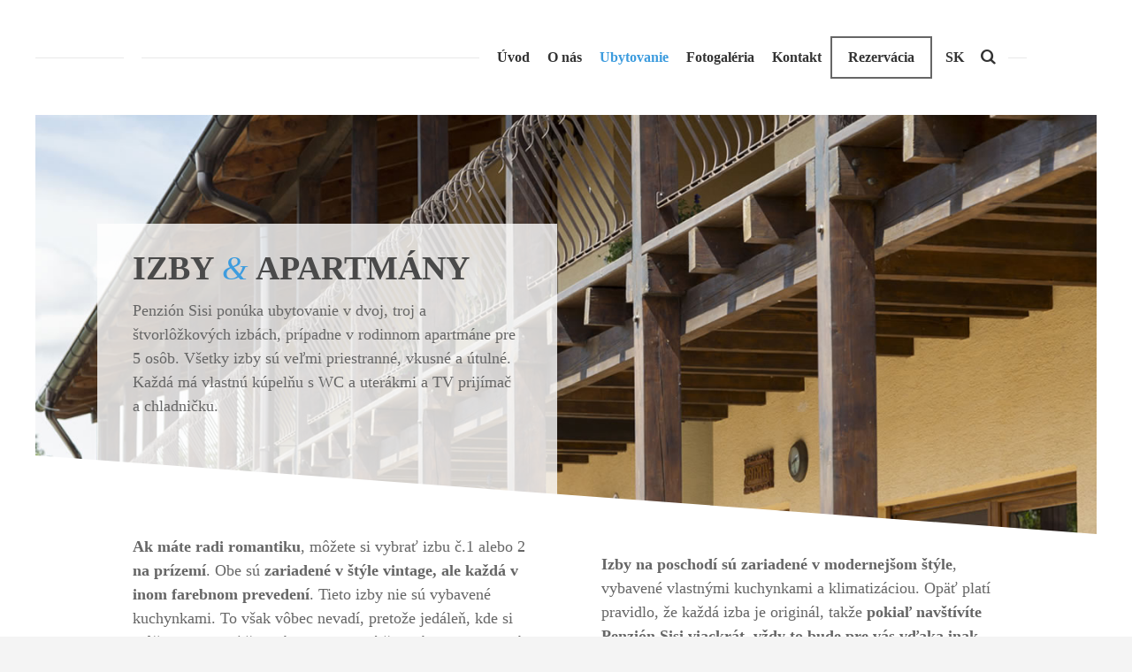

--- FILE ---
content_type: text/html; charset=UTF-8
request_url: https://www.sisipenzion.sk/ubytovanie/
body_size: 12838
content:
<!doctype html>
<html lang="sk-SK" class="no-js">
<head> 
<meta charset="UTF-8" />  
<meta name="viewport" content="width=device-width, initial-scale=1, maximum-scale=1">
 
<meta name='robots' content='index, follow, max-image-preview:large, max-snippet:-1, max-video-preview:-1' />
	<style>img:is([sizes="auto" i], [sizes^="auto," i]) { contain-intrinsic-size: 3000px 1500px }</style>
	<link rel="alternate" hreflang="sk" href="https://www.sisipenzion.sk/ubytovanie/" />
<link rel="alternate" hreflang="x-default" href="https://www.sisipenzion.sk/ubytovanie/" />
<script type="text/javascript">/*<![CDATA[ */ var html = document.getElementsByTagName("html")[0]; html.className = html.className.replace("no-js", "js"); window.onerror=function(e,f){var body = document.getElementsByTagName("body")[0]; body.className = body.className.replace("rt-loading", ""); var e_file = document.createElement("a");e_file.href = f;console.log( e );console.log( e_file.pathname );}/* ]]>*/</script>

	<!-- This site is optimized with the Yoast SEO plugin v26.4 - https://yoast.com/wordpress/plugins/seo/ -->
	<title>Ubytovanie - SISI penzión Podhájska - ubytovanie ktoré má štýl</title>
	<link rel="canonical" href="https://www.sisipenzion.sk/ubytovanie/" />
	<meta property="og:locale" content="sk_SK" />
	<meta property="og:type" content="article" />
	<meta property="og:title" content="Ubytovanie - SISI penzión Podhájska - ubytovanie ktoré má štýl" />
	<meta property="og:url" content="https://www.sisipenzion.sk/ubytovanie/" />
	<meta property="og:site_name" content="SISI penzión Podhájska - ubytovanie ktoré má štýl" />
	<meta property="article:modified_time" content="2016-10-18T18:06:48+00:00" />
	<meta name="twitter:card" content="summary_large_image" />
	<script type="application/ld+json" class="yoast-schema-graph">{"@context":"https://schema.org","@graph":[{"@type":"WebPage","@id":"https://www.sisipenzion.sk/ubytovanie/","url":"https://www.sisipenzion.sk/ubytovanie/","name":"Ubytovanie - SISI penzión Podhájska - ubytovanie ktoré má štýl","isPartOf":{"@id":"https://www.sisipenzion.sk/#website"},"datePublished":"2016-06-16T07:39:25+00:00","dateModified":"2016-10-18T18:06:48+00:00","breadcrumb":{"@id":"https://www.sisipenzion.sk/ubytovanie/#breadcrumb"},"inLanguage":"sk-SK","potentialAction":[{"@type":"ReadAction","target":["https://www.sisipenzion.sk/ubytovanie/"]}]},{"@type":"BreadcrumbList","@id":"https://www.sisipenzion.sk/ubytovanie/#breadcrumb","itemListElement":[{"@type":"ListItem","position":1,"name":"Domovská stránka","item":"https://www.sisipenzion.sk/"},{"@type":"ListItem","position":2,"name":"Ubytovanie"}]},{"@type":"WebSite","@id":"https://www.sisipenzion.sk/#website","url":"https://www.sisipenzion.sk/","name":"SISI penzión Podhájska - ubytovanie ktoré má štýl","description":"","potentialAction":[{"@type":"SearchAction","target":{"@type":"EntryPoint","urlTemplate":"https://www.sisipenzion.sk/?s={search_term_string}"},"query-input":{"@type":"PropertyValueSpecification","valueRequired":true,"valueName":"search_term_string"}}],"inLanguage":"sk-SK"}]}</script>
	<!-- / Yoast SEO plugin. -->


<link rel="alternate" type="application/rss+xml" title="RSS kanál: SISI penzión Podhájska - ubytovanie ktoré má štýl &raquo;" href="https://www.sisipenzion.sk/feed/" />
<link rel="alternate" type="application/rss+xml" title="RSS kanál komentárov webu SISI penzión Podhájska - ubytovanie ktoré má štýl &raquo;" href="https://www.sisipenzion.sk/comments/feed/" />
<script type="text/javascript">
/* <![CDATA[ */
window._wpemojiSettings = {"baseUrl":"https:\/\/s.w.org\/images\/core\/emoji\/16.0.1\/72x72\/","ext":".png","svgUrl":"https:\/\/s.w.org\/images\/core\/emoji\/16.0.1\/svg\/","svgExt":".svg","source":{"concatemoji":"https:\/\/www.sisipenzion.sk\/wp-includes\/js\/wp-emoji-release.min.js?ver=6.8.3"}};
/*! This file is auto-generated */
!function(s,n){var o,i,e;function c(e){try{var t={supportTests:e,timestamp:(new Date).valueOf()};sessionStorage.setItem(o,JSON.stringify(t))}catch(e){}}function p(e,t,n){e.clearRect(0,0,e.canvas.width,e.canvas.height),e.fillText(t,0,0);var t=new Uint32Array(e.getImageData(0,0,e.canvas.width,e.canvas.height).data),a=(e.clearRect(0,0,e.canvas.width,e.canvas.height),e.fillText(n,0,0),new Uint32Array(e.getImageData(0,0,e.canvas.width,e.canvas.height).data));return t.every(function(e,t){return e===a[t]})}function u(e,t){e.clearRect(0,0,e.canvas.width,e.canvas.height),e.fillText(t,0,0);for(var n=e.getImageData(16,16,1,1),a=0;a<n.data.length;a++)if(0!==n.data[a])return!1;return!0}function f(e,t,n,a){switch(t){case"flag":return n(e,"\ud83c\udff3\ufe0f\u200d\u26a7\ufe0f","\ud83c\udff3\ufe0f\u200b\u26a7\ufe0f")?!1:!n(e,"\ud83c\udde8\ud83c\uddf6","\ud83c\udde8\u200b\ud83c\uddf6")&&!n(e,"\ud83c\udff4\udb40\udc67\udb40\udc62\udb40\udc65\udb40\udc6e\udb40\udc67\udb40\udc7f","\ud83c\udff4\u200b\udb40\udc67\u200b\udb40\udc62\u200b\udb40\udc65\u200b\udb40\udc6e\u200b\udb40\udc67\u200b\udb40\udc7f");case"emoji":return!a(e,"\ud83e\udedf")}return!1}function g(e,t,n,a){var r="undefined"!=typeof WorkerGlobalScope&&self instanceof WorkerGlobalScope?new OffscreenCanvas(300,150):s.createElement("canvas"),o=r.getContext("2d",{willReadFrequently:!0}),i=(o.textBaseline="top",o.font="600 32px Arial",{});return e.forEach(function(e){i[e]=t(o,e,n,a)}),i}function t(e){var t=s.createElement("script");t.src=e,t.defer=!0,s.head.appendChild(t)}"undefined"!=typeof Promise&&(o="wpEmojiSettingsSupports",i=["flag","emoji"],n.supports={everything:!0,everythingExceptFlag:!0},e=new Promise(function(e){s.addEventListener("DOMContentLoaded",e,{once:!0})}),new Promise(function(t){var n=function(){try{var e=JSON.parse(sessionStorage.getItem(o));if("object"==typeof e&&"number"==typeof e.timestamp&&(new Date).valueOf()<e.timestamp+604800&&"object"==typeof e.supportTests)return e.supportTests}catch(e){}return null}();if(!n){if("undefined"!=typeof Worker&&"undefined"!=typeof OffscreenCanvas&&"undefined"!=typeof URL&&URL.createObjectURL&&"undefined"!=typeof Blob)try{var e="postMessage("+g.toString()+"("+[JSON.stringify(i),f.toString(),p.toString(),u.toString()].join(",")+"));",a=new Blob([e],{type:"text/javascript"}),r=new Worker(URL.createObjectURL(a),{name:"wpTestEmojiSupports"});return void(r.onmessage=function(e){c(n=e.data),r.terminate(),t(n)})}catch(e){}c(n=g(i,f,p,u))}t(n)}).then(function(e){for(var t in e)n.supports[t]=e[t],n.supports.everything=n.supports.everything&&n.supports[t],"flag"!==t&&(n.supports.everythingExceptFlag=n.supports.everythingExceptFlag&&n.supports[t]);n.supports.everythingExceptFlag=n.supports.everythingExceptFlag&&!n.supports.flag,n.DOMReady=!1,n.readyCallback=function(){n.DOMReady=!0}}).then(function(){return e}).then(function(){var e;n.supports.everything||(n.readyCallback(),(e=n.source||{}).concatemoji?t(e.concatemoji):e.wpemoji&&e.twemoji&&(t(e.twemoji),t(e.wpemoji)))}))}((window,document),window._wpemojiSettings);
/* ]]> */
</script>
<style id='wp-emoji-styles-inline-css' type='text/css'>

	img.wp-smiley, img.emoji {
		display: inline !important;
		border: none !important;
		box-shadow: none !important;
		height: 1em !important;
		width: 1em !important;
		margin: 0 0.07em !important;
		vertical-align: -0.1em !important;
		background: none !important;
		padding: 0 !important;
	}
</style>
<link rel='stylesheet' id='wp-block-library-css' href='https://www.sisipenzion.sk/wp-includes/css/dist/block-library/style.min.css?ver=6.8.3' type='text/css' media='all' />
<style id='classic-theme-styles-inline-css' type='text/css'>
/*! This file is auto-generated */
.wp-block-button__link{color:#fff;background-color:#32373c;border-radius:9999px;box-shadow:none;text-decoration:none;padding:calc(.667em + 2px) calc(1.333em + 2px);font-size:1.125em}.wp-block-file__button{background:#32373c;color:#fff;text-decoration:none}
</style>
<style id='global-styles-inline-css' type='text/css'>
:root{--wp--preset--aspect-ratio--square: 1;--wp--preset--aspect-ratio--4-3: 4/3;--wp--preset--aspect-ratio--3-4: 3/4;--wp--preset--aspect-ratio--3-2: 3/2;--wp--preset--aspect-ratio--2-3: 2/3;--wp--preset--aspect-ratio--16-9: 16/9;--wp--preset--aspect-ratio--9-16: 9/16;--wp--preset--color--black: #000000;--wp--preset--color--cyan-bluish-gray: #abb8c3;--wp--preset--color--white: #ffffff;--wp--preset--color--pale-pink: #f78da7;--wp--preset--color--vivid-red: #cf2e2e;--wp--preset--color--luminous-vivid-orange: #ff6900;--wp--preset--color--luminous-vivid-amber: #fcb900;--wp--preset--color--light-green-cyan: #7bdcb5;--wp--preset--color--vivid-green-cyan: #00d084;--wp--preset--color--pale-cyan-blue: #8ed1fc;--wp--preset--color--vivid-cyan-blue: #0693e3;--wp--preset--color--vivid-purple: #9b51e0;--wp--preset--gradient--vivid-cyan-blue-to-vivid-purple: linear-gradient(135deg,rgba(6,147,227,1) 0%,rgb(155,81,224) 100%);--wp--preset--gradient--light-green-cyan-to-vivid-green-cyan: linear-gradient(135deg,rgb(122,220,180) 0%,rgb(0,208,130) 100%);--wp--preset--gradient--luminous-vivid-amber-to-luminous-vivid-orange: linear-gradient(135deg,rgba(252,185,0,1) 0%,rgba(255,105,0,1) 100%);--wp--preset--gradient--luminous-vivid-orange-to-vivid-red: linear-gradient(135deg,rgba(255,105,0,1) 0%,rgb(207,46,46) 100%);--wp--preset--gradient--very-light-gray-to-cyan-bluish-gray: linear-gradient(135deg,rgb(238,238,238) 0%,rgb(169,184,195) 100%);--wp--preset--gradient--cool-to-warm-spectrum: linear-gradient(135deg,rgb(74,234,220) 0%,rgb(151,120,209) 20%,rgb(207,42,186) 40%,rgb(238,44,130) 60%,rgb(251,105,98) 80%,rgb(254,248,76) 100%);--wp--preset--gradient--blush-light-purple: linear-gradient(135deg,rgb(255,206,236) 0%,rgb(152,150,240) 100%);--wp--preset--gradient--blush-bordeaux: linear-gradient(135deg,rgb(254,205,165) 0%,rgb(254,45,45) 50%,rgb(107,0,62) 100%);--wp--preset--gradient--luminous-dusk: linear-gradient(135deg,rgb(255,203,112) 0%,rgb(199,81,192) 50%,rgb(65,88,208) 100%);--wp--preset--gradient--pale-ocean: linear-gradient(135deg,rgb(255,245,203) 0%,rgb(182,227,212) 50%,rgb(51,167,181) 100%);--wp--preset--gradient--electric-grass: linear-gradient(135deg,rgb(202,248,128) 0%,rgb(113,206,126) 100%);--wp--preset--gradient--midnight: linear-gradient(135deg,rgb(2,3,129) 0%,rgb(40,116,252) 100%);--wp--preset--font-size--small: 13px;--wp--preset--font-size--medium: 20px;--wp--preset--font-size--large: 36px;--wp--preset--font-size--x-large: 42px;--wp--preset--spacing--20: 0.44rem;--wp--preset--spacing--30: 0.67rem;--wp--preset--spacing--40: 1rem;--wp--preset--spacing--50: 1.5rem;--wp--preset--spacing--60: 2.25rem;--wp--preset--spacing--70: 3.38rem;--wp--preset--spacing--80: 5.06rem;--wp--preset--shadow--natural: 6px 6px 9px rgba(0, 0, 0, 0.2);--wp--preset--shadow--deep: 12px 12px 50px rgba(0, 0, 0, 0.4);--wp--preset--shadow--sharp: 6px 6px 0px rgba(0, 0, 0, 0.2);--wp--preset--shadow--outlined: 6px 6px 0px -3px rgba(255, 255, 255, 1), 6px 6px rgba(0, 0, 0, 1);--wp--preset--shadow--crisp: 6px 6px 0px rgba(0, 0, 0, 1);}:where(.is-layout-flex){gap: 0.5em;}:where(.is-layout-grid){gap: 0.5em;}body .is-layout-flex{display: flex;}.is-layout-flex{flex-wrap: wrap;align-items: center;}.is-layout-flex > :is(*, div){margin: 0;}body .is-layout-grid{display: grid;}.is-layout-grid > :is(*, div){margin: 0;}:where(.wp-block-columns.is-layout-flex){gap: 2em;}:where(.wp-block-columns.is-layout-grid){gap: 2em;}:where(.wp-block-post-template.is-layout-flex){gap: 1.25em;}:where(.wp-block-post-template.is-layout-grid){gap: 1.25em;}.has-black-color{color: var(--wp--preset--color--black) !important;}.has-cyan-bluish-gray-color{color: var(--wp--preset--color--cyan-bluish-gray) !important;}.has-white-color{color: var(--wp--preset--color--white) !important;}.has-pale-pink-color{color: var(--wp--preset--color--pale-pink) !important;}.has-vivid-red-color{color: var(--wp--preset--color--vivid-red) !important;}.has-luminous-vivid-orange-color{color: var(--wp--preset--color--luminous-vivid-orange) !important;}.has-luminous-vivid-amber-color{color: var(--wp--preset--color--luminous-vivid-amber) !important;}.has-light-green-cyan-color{color: var(--wp--preset--color--light-green-cyan) !important;}.has-vivid-green-cyan-color{color: var(--wp--preset--color--vivid-green-cyan) !important;}.has-pale-cyan-blue-color{color: var(--wp--preset--color--pale-cyan-blue) !important;}.has-vivid-cyan-blue-color{color: var(--wp--preset--color--vivid-cyan-blue) !important;}.has-vivid-purple-color{color: var(--wp--preset--color--vivid-purple) !important;}.has-black-background-color{background-color: var(--wp--preset--color--black) !important;}.has-cyan-bluish-gray-background-color{background-color: var(--wp--preset--color--cyan-bluish-gray) !important;}.has-white-background-color{background-color: var(--wp--preset--color--white) !important;}.has-pale-pink-background-color{background-color: var(--wp--preset--color--pale-pink) !important;}.has-vivid-red-background-color{background-color: var(--wp--preset--color--vivid-red) !important;}.has-luminous-vivid-orange-background-color{background-color: var(--wp--preset--color--luminous-vivid-orange) !important;}.has-luminous-vivid-amber-background-color{background-color: var(--wp--preset--color--luminous-vivid-amber) !important;}.has-light-green-cyan-background-color{background-color: var(--wp--preset--color--light-green-cyan) !important;}.has-vivid-green-cyan-background-color{background-color: var(--wp--preset--color--vivid-green-cyan) !important;}.has-pale-cyan-blue-background-color{background-color: var(--wp--preset--color--pale-cyan-blue) !important;}.has-vivid-cyan-blue-background-color{background-color: var(--wp--preset--color--vivid-cyan-blue) !important;}.has-vivid-purple-background-color{background-color: var(--wp--preset--color--vivid-purple) !important;}.has-black-border-color{border-color: var(--wp--preset--color--black) !important;}.has-cyan-bluish-gray-border-color{border-color: var(--wp--preset--color--cyan-bluish-gray) !important;}.has-white-border-color{border-color: var(--wp--preset--color--white) !important;}.has-pale-pink-border-color{border-color: var(--wp--preset--color--pale-pink) !important;}.has-vivid-red-border-color{border-color: var(--wp--preset--color--vivid-red) !important;}.has-luminous-vivid-orange-border-color{border-color: var(--wp--preset--color--luminous-vivid-orange) !important;}.has-luminous-vivid-amber-border-color{border-color: var(--wp--preset--color--luminous-vivid-amber) !important;}.has-light-green-cyan-border-color{border-color: var(--wp--preset--color--light-green-cyan) !important;}.has-vivid-green-cyan-border-color{border-color: var(--wp--preset--color--vivid-green-cyan) !important;}.has-pale-cyan-blue-border-color{border-color: var(--wp--preset--color--pale-cyan-blue) !important;}.has-vivid-cyan-blue-border-color{border-color: var(--wp--preset--color--vivid-cyan-blue) !important;}.has-vivid-purple-border-color{border-color: var(--wp--preset--color--vivid-purple) !important;}.has-vivid-cyan-blue-to-vivid-purple-gradient-background{background: var(--wp--preset--gradient--vivid-cyan-blue-to-vivid-purple) !important;}.has-light-green-cyan-to-vivid-green-cyan-gradient-background{background: var(--wp--preset--gradient--light-green-cyan-to-vivid-green-cyan) !important;}.has-luminous-vivid-amber-to-luminous-vivid-orange-gradient-background{background: var(--wp--preset--gradient--luminous-vivid-amber-to-luminous-vivid-orange) !important;}.has-luminous-vivid-orange-to-vivid-red-gradient-background{background: var(--wp--preset--gradient--luminous-vivid-orange-to-vivid-red) !important;}.has-very-light-gray-to-cyan-bluish-gray-gradient-background{background: var(--wp--preset--gradient--very-light-gray-to-cyan-bluish-gray) !important;}.has-cool-to-warm-spectrum-gradient-background{background: var(--wp--preset--gradient--cool-to-warm-spectrum) !important;}.has-blush-light-purple-gradient-background{background: var(--wp--preset--gradient--blush-light-purple) !important;}.has-blush-bordeaux-gradient-background{background: var(--wp--preset--gradient--blush-bordeaux) !important;}.has-luminous-dusk-gradient-background{background: var(--wp--preset--gradient--luminous-dusk) !important;}.has-pale-ocean-gradient-background{background: var(--wp--preset--gradient--pale-ocean) !important;}.has-electric-grass-gradient-background{background: var(--wp--preset--gradient--electric-grass) !important;}.has-midnight-gradient-background{background: var(--wp--preset--gradient--midnight) !important;}.has-small-font-size{font-size: var(--wp--preset--font-size--small) !important;}.has-medium-font-size{font-size: var(--wp--preset--font-size--medium) !important;}.has-large-font-size{font-size: var(--wp--preset--font-size--large) !important;}.has-x-large-font-size{font-size: var(--wp--preset--font-size--x-large) !important;}
:where(.wp-block-post-template.is-layout-flex){gap: 1.25em;}:where(.wp-block-post-template.is-layout-grid){gap: 1.25em;}
:where(.wp-block-columns.is-layout-flex){gap: 2em;}:where(.wp-block-columns.is-layout-grid){gap: 2em;}
:root :where(.wp-block-pullquote){font-size: 1.5em;line-height: 1.6;}
</style>
<link rel='stylesheet' id='wpml-legacy-vertical-list-0-css' href='https://www.sisipenzion.sk/wp-content/plugins/sitepress-multilingual-cms/templates/language-switchers/legacy-list-vertical/style.min.css?ver=1' type='text/css' media='all' />
<style id='wpml-legacy-vertical-list-0-inline-css' type='text/css'>
.wpml-ls-statics-shortcode_actions{background-color:#eeeeee;}.wpml-ls-statics-shortcode_actions, .wpml-ls-statics-shortcode_actions .wpml-ls-sub-menu, .wpml-ls-statics-shortcode_actions a {border-color:#cdcdcd;}.wpml-ls-statics-shortcode_actions a, .wpml-ls-statics-shortcode_actions .wpml-ls-sub-menu a, .wpml-ls-statics-shortcode_actions .wpml-ls-sub-menu a:link, .wpml-ls-statics-shortcode_actions li:not(.wpml-ls-current-language) .wpml-ls-link, .wpml-ls-statics-shortcode_actions li:not(.wpml-ls-current-language) .wpml-ls-link:link {color:#444444;background-color:#ffffff;}.wpml-ls-statics-shortcode_actions .wpml-ls-sub-menu a:hover,.wpml-ls-statics-shortcode_actions .wpml-ls-sub-menu a:focus, .wpml-ls-statics-shortcode_actions .wpml-ls-sub-menu a:link:hover, .wpml-ls-statics-shortcode_actions .wpml-ls-sub-menu a:link:focus {color:#000000;background-color:#eeeeee;}.wpml-ls-statics-shortcode_actions .wpml-ls-current-language > a {color:#444444;background-color:#ffffff;}.wpml-ls-statics-shortcode_actions .wpml-ls-current-language:hover>a, .wpml-ls-statics-shortcode_actions .wpml-ls-current-language>a:focus {color:#000000;background-color:#eeeeee;}
</style>
<link data-minify="1" rel='stylesheet' id='cms-navigation-style-base-css' href='https://www.sisipenzion.sk/wp-content/cache/min/1/wp-content/plugins/wpml-cms-nav/res/css/cms-navigation-base.css?ver=1764171708' type='text/css' media='screen' />
<link data-minify="1" rel='stylesheet' id='cms-navigation-style-css' href='https://www.sisipenzion.sk/wp-content/cache/min/1/wp-content/plugins/wpml-cms-nav/res/css/cms-navigation.css?ver=1764171708' type='text/css' media='screen' />
<link data-minify="1" rel='stylesheet' id='nixe-style-all-css' href='https://www.sisipenzion.sk/wp-content/cache/min/1/wp-content/themes/nixe/css/app.min.css?ver=1764171708' type='text/css' media='all' />
<link data-minify="1" rel='stylesheet' id='fontello-css' href='https://www.sisipenzion.sk/wp-content/cache/min/1/wp-content/themes/nixe/css/fontello/css/fontello.css?ver=1764171708' type='text/css' media='all' />
<link data-minify="1" rel='stylesheet' id='js_composer_front-css' href='https://www.sisipenzion.sk/wp-content/cache/min/1/wp-content/plugins/js_composer/assets/css/js_composer.min.css?ver=1764171708' type='text/css' media='all' />
<link rel='stylesheet' id='nixe-theme-style-css' href='https://www.sisipenzion.sk/wp-content/themes/sisipenzion/style.css?ver=6.8.3' type='text/css' media='all' />
<link data-minify="1" rel='stylesheet' id='nixe-dynamic-css' href='https://www.sisipenzion.sk/wp-content/cache/min/1/wp-content/uploads/nixe/dynamic-style.css?ver=1764171708' type='text/css' media='all' />
<link rel='stylesheet' id='scss-css' href='https://www.sisipenzion.sk/wp-content/cache/busting/1/sccss.css?ver=1764168207' type='text/css' media='all' />
<script type="text/javascript" src="https://www.sisipenzion.sk/wp-includes/js/jquery/jquery.min.js?ver=3.7.1" id="jquery-core-js"></script>
<script type="text/javascript" src="https://www.sisipenzion.sk/wp-includes/js/jquery/jquery-migrate.min.js?ver=3.4.1" id="jquery-migrate-js"></script>
<script type="text/javascript" src="//www.sisipenzion.sk/wp-content/plugins/revslider/sr6/assets/js/rbtools.min.js?ver=6.7.29" async id="tp-tools-js"></script>
<script type="text/javascript" src="//www.sisipenzion.sk/wp-content/plugins/revslider/sr6/assets/js/rs6.min.js?ver=6.7.35" async id="revmin-js"></script>
<script></script><link rel="https://api.w.org/" href="https://www.sisipenzion.sk/wp-json/" /><link rel="alternate" title="JSON" type="application/json" href="https://www.sisipenzion.sk/wp-json/wp/v2/pages/3002" /><link rel="EditURI" type="application/rsd+xml" title="RSD" href="https://www.sisipenzion.sk/xmlrpc.php?rsd" />
<meta name="generator" content="WordPress 6.8.3" />
<link rel='shortlink' href='https://www.sisipenzion.sk/?p=3002' />
<link rel="alternate" title="oEmbed (JSON)" type="application/json+oembed" href="https://www.sisipenzion.sk/wp-json/oembed/1.0/embed?url=https%3A%2F%2Fwww.sisipenzion.sk%2Fubytovanie%2F" />
<link rel="alternate" title="oEmbed (XML)" type="text/xml+oembed" href="https://www.sisipenzion.sk/wp-json/oembed/1.0/embed?url=https%3A%2F%2Fwww.sisipenzion.sk%2Fubytovanie%2F&#038;format=xml" />
<meta name="generator" content="WPML ver:4.8.5 stt:10;" />

<!--[if lt IE 9]><script src="https://www.sisipenzion.sk/wp-content/themes/nixe/js/html5shiv.min.js"></script><![endif]-->
<meta name="generator" content="Powered by Nixe Creative Multi Concept WordPress Theme CT:1 TV:2.3 PV:2.1" />
<meta name="generator" content="Powered by WPBakery Page Builder - drag and drop page builder for WordPress."/>
<meta name="generator" content="Powered by Slider Revolution 6.7.35 - responsive, Mobile-Friendly Slider Plugin for WordPress with comfortable drag and drop interface." />
<script>function setREVStartSize(e){
			//window.requestAnimationFrame(function() {
				window.RSIW = window.RSIW===undefined ? window.innerWidth : window.RSIW;
				window.RSIH = window.RSIH===undefined ? window.innerHeight : window.RSIH;
				try {
					var pw = document.getElementById(e.c).parentNode.offsetWidth,
						newh;
					pw = pw===0 || isNaN(pw) || (e.l=="fullwidth" || e.layout=="fullwidth") ? window.RSIW : pw;
					e.tabw = e.tabw===undefined ? 0 : parseInt(e.tabw);
					e.thumbw = e.thumbw===undefined ? 0 : parseInt(e.thumbw);
					e.tabh = e.tabh===undefined ? 0 : parseInt(e.tabh);
					e.thumbh = e.thumbh===undefined ? 0 : parseInt(e.thumbh);
					e.tabhide = e.tabhide===undefined ? 0 : parseInt(e.tabhide);
					e.thumbhide = e.thumbhide===undefined ? 0 : parseInt(e.thumbhide);
					e.mh = e.mh===undefined || e.mh=="" || e.mh==="auto" ? 0 : parseInt(e.mh,0);
					if(e.layout==="fullscreen" || e.l==="fullscreen")
						newh = Math.max(e.mh,window.RSIH);
					else{
						e.gw = Array.isArray(e.gw) ? e.gw : [e.gw];
						for (var i in e.rl) if (e.gw[i]===undefined || e.gw[i]===0) e.gw[i] = e.gw[i-1];
						e.gh = e.el===undefined || e.el==="" || (Array.isArray(e.el) && e.el.length==0)? e.gh : e.el;
						e.gh = Array.isArray(e.gh) ? e.gh : [e.gh];
						for (var i in e.rl) if (e.gh[i]===undefined || e.gh[i]===0) e.gh[i] = e.gh[i-1];
											
						var nl = new Array(e.rl.length),
							ix = 0,
							sl;
						e.tabw = e.tabhide>=pw ? 0 : e.tabw;
						e.thumbw = e.thumbhide>=pw ? 0 : e.thumbw;
						e.tabh = e.tabhide>=pw ? 0 : e.tabh;
						e.thumbh = e.thumbhide>=pw ? 0 : e.thumbh;
						for (var i in e.rl) nl[i] = e.rl[i]<window.RSIW ? 0 : e.rl[i];
						sl = nl[0];
						for (var i in nl) if (sl>nl[i] && nl[i]>0) { sl = nl[i]; ix=i;}
						var m = pw>(e.gw[ix]+e.tabw+e.thumbw) ? 1 : (pw-(e.tabw+e.thumbw)) / (e.gw[ix]);
						newh =  (e.gh[ix] * m) + (e.tabh + e.thumbh);
					}
					var el = document.getElementById(e.c);
					if (el!==null && el) el.style.height = newh+"px";
					el = document.getElementById(e.c+"_wrapper");
					if (el!==null && el) {
						el.style.height = newh+"px";
						el.style.display = "block";
					}
				} catch(e){
					console.log("Failure at Presize of Slider:" + e)
				}
			//});
		  };</script>
		<style type="text/css" id="wp-custom-css">
			/**/		</style>
		<style id="sccss">/* Vložte vaše vlastné CSS tu */

.wpcf7 .form-table .full-block .wpcf7-form-control-wrap {
    width: 100%;
}</style><noscript><style> .wpb_animate_when_almost_visible { opacity: 1; }</style></noscript><noscript><style id="rocket-lazyload-nojs-css">.rll-youtube-player, [data-lazy-src]{display:none !important;}</style></noscript><meta name="generator" content="WP Rocket 3.19.4" data-wpr-features="wpr_minify_js wpr_lazyload_images wpr_minify_css" /></head>
<body class="wp-singular page-template-default page page-id-3002 wp-theme-nixe wp-child-theme-sisipenzion rt-loading rt-loading-active  sticky-header header-lines nixe-dark-header nixe-dark-sticky-header nixe-dark-mobile-header header-search-button header-wpml-button nixe-default-header-width-header-width nixe-default-footer-width-footer-width wpb-js-composer js-comp-ver-8.6.1 vc_responsive">
		
		<!-- loader -->
		<div data-rocket-location-hash="9a2eac06b29caabb4ef4d58fe59ca79d" id="loader-wrapper"> 
			<div data-rocket-location-hash="104445e9efcd6eed880ee567695dcc6c" class="part-1"></div>
			<div data-rocket-location-hash="cf6a58387cf4a7c91980afbd3beb1e5b" class="part-2"></div> 
			<div data-rocket-location-hash="f1d9910567c6c3ebbbb9dd625b6db548" class="line-1"></div> 
			<div data-rocket-location-hash="472974c0903a727f6058eea35a62e121" class="line-2"></div> 
			<div data-rocket-location-hash="a9bb897e2695db1162d40e87f4f48060" class="part-logo"><div data-rocket-location-hash="af8b21984d56ef1995d8153e42266d5d"><img width="300" height="142" class="loading-logo" src="data:image/svg+xml,%3Csvg%20xmlns='http://www.w3.org/2000/svg'%20viewBox='0%200%20300%20142'%3E%3C/svg%3E" alt="SISI penzión Podhájska - ubytovanie ktoré má štýl" data-lazy-src="https://www.sisipenzion.sk/wp-content/uploads/logo-sisi-vodorovne.png" /><noscript><img width="300" height="142" class="loading-logo" src="https://www.sisipenzion.sk/wp-content/uploads/logo-sisi-vodorovne.png" alt="SISI penzión Podhájska - ubytovanie ktoré má štýl" /></noscript></div></div>
		</div>
		<!-- / #loader -->
	
<!-- background wrapper -->
<div data-rocket-location-hash="392bd5a587268b8fb795ec35d85f9ff8" id="container">   
 
	<header data-rocket-location-hash="c184be8a4429ce82522ced2c4133c328" class="top-header" data-color="dark" data-sticky-color="dark" data-mobile-color="dark">
		<div data-rocket-location-hash="7db633e47d3d47db16e29352b6394fe3" class="header-elements">
		
						<!-- mobile menu button -->
			<div class="mobile-menu-button icon-menu"></div>
			
			
			<!-- logo -->
					

			<div id="logo" class="site-logo">
				 <a href="https://www.sisipenzion.sk" title="SISI penzión Podhájska - ubytovanie ktoré má štýl"><img width="300" height="142" src="data:image/svg+xml,%3Csvg%20xmlns='http://www.w3.org/2000/svg'%20viewBox='0%200%20300%20142'%3E%3C/svg%3E" alt="SISI penzión Podhájska - ubytovanie ktoré má štýl" class="dark-logo logo-image" data-lazy-src="https://www.sisipenzion.sk/wp-content/uploads/logo-sisi-vodorovne.png" /><noscript><img width="300" height="142" src="https://www.sisipenzion.sk/wp-content/uploads/logo-sisi-vodorovne.png" alt="SISI penzión Podhájska - ubytovanie ktoré má štýl" class="dark-logo logo-image" /></noscript><img width="300" height="142" src="data:image/svg+xml,%3Csvg%20xmlns='http://www.w3.org/2000/svg'%20viewBox='0%200%20300%20142'%3E%3C/svg%3E" alt="SISI penzión Podhájska - ubytovanie ktoré má štýl" class="dark-logo-sticky logo-sticky-image logo-image" data-lazy-src="https://www.sisipenzion.sk/wp-content/uploads/logo-sisi-vodorovne.png" /><noscript><img width="300" height="142" src="https://www.sisipenzion.sk/wp-content/uploads/logo-sisi-vodorovne.png" alt="SISI penzión Podhájska - ubytovanie ktoré má štýl" class="dark-logo-sticky logo-sticky-image logo-image" /></noscript></a> 		
			</div><!-- / end #logo -->
			
			
			<div class="header-right">
						

				<!-- navigation holder -->
									
						    
								 
						<nav id="navigation_bar" class="menu-main-navigation-container"><ul id="navigation" class="menu"><li id='menu-item-3068'  class="menu-item menu-item-type-post_type menu-item-object-page menu-item-home" data-depth='0'><a  href="https://www.sisipenzion.sk/">Úvod</a> </li>
<li id='menu-item-3069'  class="menu-item menu-item-type-post_type menu-item-object-page menu-item-has-children" data-depth='0'><a  href="https://www.sisipenzion.sk/o-nas/">O nás</a> 
<ul class="sub-menu">
<li id='menu-item-3075'  class="menu-item menu-item-type-post_type menu-item-object-page" data-depth='1'><a  href="https://www.sisipenzion.sk/o-nas/">O nás</a> </li>
<li id='menu-item-3072'  class="menu-item menu-item-type-post_type menu-item-object-page" data-depth='1'><a  href="https://www.sisipenzion.sk/aktuality/">Aktuality</a> </li>
<li id='menu-item-3236'  class="menu-item menu-item-type-post_type menu-item-object-page" data-depth='1'><a  href="https://www.sisipenzion.sk/kniha-navstev/">Kniha návštev</a> </li>
</ul>
</li>
<li id='menu-item-3070'  class="menu-item menu-item-type-post_type menu-item-object-page current-menu-item page_item page-item-3002 current_page_item" data-depth='0'><a  href="https://www.sisipenzion.sk/ubytovanie/">Ubytovanie</a> </li>
<li id='menu-item-3071'  class="menu-item menu-item-type-post_type menu-item-object-page" data-depth='0'><a  href="https://www.sisipenzion.sk/fotogaleria/">Fotogaléria</a> </li>
<li id='menu-item-3073'  class="menu-item menu-item-type-post_type menu-item-object-page" data-depth='0'><a  href="https://www.sisipenzion.sk/kontakt/">Kontakt</a> </li>
<li id='menu-item-3074'  class="menu-button menu-item menu-item-type-custom menu-item-object-custom" data-depth='0'><a  href="/rezervacia/">Rezervácia</a> </li>
</ul></nav>   
						
				
				<ul class="nixe-language-menu">
<li>
<a href="#" class="nixe-wpml-menu-button">sk</a>
<ul class="flags"></ul></li>
</ul>
<a href="#" class="nixe-search-button"><span class="icon-search-1"></span></a>
				

			</div><!-- / end .header-right -->
		</div>

				 
		<!-- mobile menu -->
		<div data-rocket-location-hash="2fcc1dddc3ec100e43a6dd895043fbf5" class="mobile-nav">
				<!-- navigation holder -->
				<nav>
					<ul id="mobile-navigation" class="menu"><li id='mobile-menu-item-3068'  class="menu-item menu-item-type-post_type menu-item-object-page menu-item-home" data-depth='0'><a  href="https://www.sisipenzion.sk/">Úvod</a> </li>
<li id='mobile-menu-item-3069'  class="menu-item menu-item-type-post_type menu-item-object-page menu-item-has-children" data-depth='0'><a  href="https://www.sisipenzion.sk/o-nas/">O nás</a> 
<ul class="sub-menu">
<li id='mobile-menu-item-3075'  class="menu-item menu-item-type-post_type menu-item-object-page" data-depth='1'><a  href="https://www.sisipenzion.sk/o-nas/">O nás</a> </li>
<li id='mobile-menu-item-3072'  class="menu-item menu-item-type-post_type menu-item-object-page" data-depth='1'><a  href="https://www.sisipenzion.sk/aktuality/">Aktuality</a> </li>
<li id='mobile-menu-item-3236'  class="menu-item menu-item-type-post_type menu-item-object-page" data-depth='1'><a  href="https://www.sisipenzion.sk/kniha-navstev/">Kniha návštev</a> </li>
</ul>
</li>
<li id='mobile-menu-item-3070'  class="menu-item menu-item-type-post_type menu-item-object-page current-menu-item page_item page-item-3002 current_page_item" data-depth='0'><a  href="https://www.sisipenzion.sk/ubytovanie/">Ubytovanie</a> </li>
<li id='mobile-menu-item-3071'  class="menu-item menu-item-type-post_type menu-item-object-page" data-depth='0'><a  href="https://www.sisipenzion.sk/fotogaleria/">Fotogaléria</a> </li>
<li id='mobile-menu-item-3073'  class="menu-item menu-item-type-post_type menu-item-object-page" data-depth='0'><a  href="https://www.sisipenzion.sk/kontakt/">Kontakt</a> </li>
<li id='mobile-menu-item-3074'  class="menu-button menu-item menu-item-type-custom menu-item-object-custom" data-depth='0'><a  href="/rezervacia/">Rezervácia</a> </li>
</ul>    
				</nav>
		</div>
		
	</header>



	<!-- main contents -->
	<div data-rocket-location-hash="c500cc0bd2d770326685184c22d8b0dc" id="main_content">

	
	
	 

						
			
			
							
				
				<div data-bg="https://www.sisipenzion.sk/wp-content/uploads/penzion-sisi-ubytovanie-banner01.jpg"  class="content_row row vc_row wpb_row default-style fullwidth rt-flex-wrapper min-height-row align-columns column-align-middle rt-flex-wrapper has-bg-image rocket-lazyload" style="min-height:600px;background-repeat: repeat;background-size: cover;background-position: right top;">
	<svg class="rt-svg-background bottom" width="1000" height="180" xmlns="http://www.w3.org/2000/svg" x="0px" y="0px" viewBox="0 0 1000 180" enable-background="new 0 0 1000 180" xml:space="preserve" preserveAspectRatio="xMinYMin">
													<polygon fill="#ffffff" stroke="0" stroke-miterlimit="10" points="0,0 0, 180 1080 , 180 1080, 80"/>
													</svg>
	<div class="content_row_wrapper align-contents content-align-middle default" style="padding-top:60px;padding-bottom:60px;padding-right:20px;">
	<div class="vc_col-sm-6 wpb_column vc_column_container custom_bg" >
	<div class="vc_column-inner" style="padding-top:30px;background-color: rgba(255,255,255,0.8);">
		<div class="wpb_wrapper" >
			<div class="rt_heading_wrapper no-style">
						<h1 class="rt_heading  no-style" >IZBY <em>&amp;</em> APARTMÁNY</h1> 
					</div>
	<div class="wpb_text_column wpb_content_element" >
		<div class="wpb_wrapper">
			<p style="text-align: left;">Penzión Sisi ponúka ubytovanie v dvoj, troj a štvorlôžkových izbách, prípadne v rodinnom apartmáne pre 5 osôb. Všetky izby sú veľmi priestranné, vkusné a útulné. Každá má vlastnú kúpelňu s WC a uterákmi a TV prijímač a chladničku.</p>

		</div>
	</div>
<div class="vc_empty_space"   style="height: 100px"><span class="vc_empty_space_inner"></span></div>
		</div>
	</div>
	</div>

</div>
</div>

<div  class="content_row row vc_row wpb_row  default-style fullwidth has-custom-margin" >
	
	<div class="content_row_wrapper  default" style="margin-top:-150px;"><div class="vc_col-sm-6 wpb_column vc_column_container custom_bg" >
	<div class="vc_column-inner" style="background-color: rgba(255,255,255,0.8);">
		<div class="wpb_wrapper" >
			
	<div class="wpb_text_column wpb_content_element" >
		<div class="wpb_wrapper">
			<p><strong>Ak máte radi romantiku</strong>, môžete si vybrať izbu č.1 alebo 2 <strong>na prízemí</strong>. Obe sú <strong>zariadené v štýle vintage, ale každá v inom farebnom prevedení</strong>. Tieto izby nie sú vybavené kuchynkami. To však vôbec nevadí, pretože jedáleň, kde si môžete pripraviť čaj, kávu alebo teplú čokoládu, je otvorená celý deň.</p>

		</div>
	</div>

		</div>
	</div>
	</div>

	<div class="vc_col-sm-6 wpb_column vc_column_container custom_bg" >
	<div class="vc_column-inner" style="padding-top:20px;background-color: rgba(255,255,255,0.8);">
		<div class="wpb_wrapper" >
			
	<div class="wpb_text_column wpb_content_element" >
		<div class="wpb_wrapper">
			<p><strong>Izby na poschodí sú zariadené v modernejšom štýle</strong>, vybavené vlastnými kuchynkami a klimatizáciou. Opäť platí pravidlo, že každá izba je originál, takže <strong>pokiaľ navštívíte Penzión Sisi viackrát, vždy to bude pre vás vďaka inak zariadenej izbe nový zážitok</strong>.</p>

		</div>
	</div>

		</div>
	</div>
	</div>
</div>
</div>

<div  class="content_row row vc_row wpb_row  default-style fullwidth" >
	
	<div class="content_row_wrapper  default" style="padding-top:0px;">
	<div class="vc_col-sm-12 wpb_column vc_column_container nopadding" >
	<div class="vc_column-inner">
		<div class="wpb_wrapper" >
			<div  class="rt_divider style-3 " style="margin-top:-50px;"></div>
		</div>
	</div>
	</div>

</div>
</div>

<div  class="content_row row vc_row wpb_row  default-style fullwidth" >
	
	<div class="content_row_wrapper nopadding default" style="margin-bottom:30px;">
	<div class="vc_col-sm-12 wpb_column vc_column_container" >
	<div class="vc_column-inner">
		<div class="wpb_wrapper" >
			
<div id="rooms-dynamicID-181381" class="rooms-holder clearfix  classic-layout">
<div class="row clearfix">
<div class="col col-sm-12 ">

<div class="room-info-wrapper">

			<!-- room image -->
		<div class="room-image"> 

			
			<a href="https://www.sisipenzion.sk/room-details/standard-izba-zeleny-vintage/" title="Standard izba zelený vintage č.1" rel="bookmark">
				<img decoding="async" src="data:image/svg+xml,%3Csvg%20xmlns='http://www.w3.org/2000/svg'%20viewBox='0%200%200%200'%3E%3C/svg%3E" alt="penzion-sisi-izba-zeleny-vintage-01" data-lazy-src="https://www.sisipenzion.sk/wp-content/uploads/penzion-sisi-izba-zeleny-vintage-01-960x600.jpg" /><noscript><img decoding="async" src="https://www.sisipenzion.sk/wp-content/uploads/penzion-sisi-izba-zeleny-vintage-01-960x600.jpg" alt="penzion-sisi-izba-zeleny-vintage-01" /></noscript>
			</a> 
			
			
		</div><!--/ end .room-image -->
	
	<!-- room info -->
	<div class="room-info">

				 
			<!-- title-->
			<h5 class="room-title"><a href="https://www.sisipenzion.sk/room-details/standard-izba-zeleny-vintage/" title="Standard izba zelený vintage č.1" rel="bookmark">Standard izba zelený vintage č.1</a></h5> 
			<div class="rt_divider style-2"></div>

			<!-- text-->
			<p>Atmosféra a pohodlie v zelenom štýle vintage</p><div class="rt_divider style-2"></div>

			<!-- key features -->
			<div class="key-features"><ul><li>Na prízemí</li><li>3-lôžková izba standard</li><li>Rozloha izby: 28 m<sup>2</sup></li><li>Postele: 1 pohovka, 1 veľká manželská posteľ</li></ul></div>			

			<!-- button -->
							<a class="button_ style-2 small margin-t30" href="https://www.sisipenzion.sk/room-details/standard-izba-zeleny-vintage/" title="Standard izba zelený vintage č.1"><span class="icon-angle-right"></span>more details</a>
					
			

		 	
	</div><!--/ end .room-info -->

</div><!--/ end .room-info-wrapper --></div>
</div>
<div class="row clearfix">
<div class="col col-sm-12 ">

<div class="room-info-wrapper">

			<!-- room image -->
		<div class="room-image"> 

			
			<a href="https://www.sisipenzion.sk/room-details/standard-izba-biely-vintage/" title="Standard izba biely vintage č.2" rel="bookmark">
				<img decoding="async" src="data:image/svg+xml,%3Csvg%20xmlns='http://www.w3.org/2000/svg'%20viewBox='0%200%200%200'%3E%3C/svg%3E" alt="penzion-sisi-izba-biely-vintage-02" data-lazy-src="https://www.sisipenzion.sk/wp-content/uploads/penzion-sisi-izba-biely-vintage-02-960x600.jpg" /><noscript><img decoding="async" src="https://www.sisipenzion.sk/wp-content/uploads/penzion-sisi-izba-biely-vintage-02-960x600.jpg" alt="penzion-sisi-izba-biely-vintage-02" /></noscript>
			</a> 
			
			
		</div><!--/ end .room-image -->
	
	<!-- room info -->
	<div class="room-info">

				 
			<!-- title-->
			<h5 class="room-title"><a href="https://www.sisipenzion.sk/room-details/standard-izba-biely-vintage/" title="Standard izba biely vintage č.2" rel="bookmark">Standard izba biely vintage č.2</a></h5> 
			<div class="rt_divider style-2"></div>

			<!-- text-->
			<p>Atmosféra a pohodlie v bielom štýle vintage</p><div class="rt_divider style-2"></div>

			<!-- key features -->
			<div class="key-features"><ul><li>Na prízemí</li><li>3-lôžková izba standard</li><li>Rozloha izby: 28 m<sup>2</sup></li><li>Postele: 1 pohovka, 1 veľká manželská posteľ</li></ul></div>			

			<!-- button -->
							<a class="button_ style-2 small margin-t30" href="https://www.sisipenzion.sk/room-details/standard-izba-biely-vintage/" title="Standard izba biely vintage č.2"><span class="icon-angle-right"></span>more details</a>
					
			

		 	
	</div><!--/ end .room-info -->

</div><!--/ end .room-info-wrapper --></div>
</div>
<div class="row clearfix">
<div class="col col-sm-12 ">

<div class="room-info-wrapper">

			<!-- room image -->
		<div class="room-image"> 

			
			<a href="https://www.sisipenzion.sk/room-details/apartman-biely/" title="Apartmán biely č.4" rel="bookmark">
				<img decoding="async" src="data:image/svg+xml,%3Csvg%20xmlns='http://www.w3.org/2000/svg'%20viewBox='0%200%200%200'%3E%3C/svg%3E" alt="penzion-sisi-apartman-biely-01" data-lazy-src="https://www.sisipenzion.sk/wp-content/uploads/penzion-sisi-apartman-biely-01-960x600.jpg" /><noscript><img decoding="async" src="https://www.sisipenzion.sk/wp-content/uploads/penzion-sisi-apartman-biely-01-960x600.jpg" alt="penzion-sisi-apartman-biely-01" /></noscript>
			</a> 
			
			
		</div><!--/ end .room-image -->
	
	<!-- room info -->
	<div class="room-info">

				 
			<!-- title-->
			<h5 class="room-title"><a href="https://www.sisipenzion.sk/room-details/apartman-biely/" title="Apartmán biely č.4" rel="bookmark">Apartmán biely č.4</a></h5> 
			<div class="rt_divider style-2"></div>

			<!-- text-->
			<p>Priestranný apartmán s oddelenou spálňou a obývačkou</p><div class="rt_divider style-2"></div>

			<!-- key features -->
			<div class="key-features"><ul><li>Na poschodí</li><li>Apartmán so spálňou a obývačkou</li><li>Rozloha apartmánu: 30 m<sup>2</sup></li><li>Postele: 1 x veľká manželská, 1 x pohovka</li></ul></div>			

			<!-- button -->
							<a class="button_ style-2 small margin-t30" href="https://www.sisipenzion.sk/room-details/apartman-biely/" title="Apartmán biely č.4"><span class="icon-angle-right"></span>more details</a>
					
			

		 	
	</div><!--/ end .room-info -->

</div><!--/ end .room-info-wrapper --></div>
</div>
<div class="row clearfix">
<div class="col col-sm-12 ">

<div class="room-info-wrapper">

			<!-- room image -->
		<div class="room-image"> 

			
			<a href="https://www.sisipenzion.sk/room-details/dvojlozkova-izba/" title="Dvojlôžková izba" rel="bookmark">
				<img decoding="async" src="data:image/svg+xml,%3Csvg%20xmlns='http://www.w3.org/2000/svg'%20viewBox='0%200%200%200'%3E%3C/svg%3E" alt="penzion-sisi-izba-dvojlozkova-01" data-lazy-src="https://www.sisipenzion.sk/wp-content/uploads/penzion-sisi-izba-dvojlozkova-01-960x600.jpg" /><noscript><img decoding="async" src="https://www.sisipenzion.sk/wp-content/uploads/penzion-sisi-izba-dvojlozkova-01-960x600.jpg" alt="penzion-sisi-izba-dvojlozkova-01" /></noscript>
			</a> 
			
			
		</div><!--/ end .room-image -->
	
	<!-- room info -->
	<div class="room-info">

				 
			<!-- title-->
			<h5 class="room-title"><a href="https://www.sisipenzion.sk/room-details/dvojlozkova-izba/" title="Dvojlôžková izba" rel="bookmark">Dvojlôžková izba</a></h5> 
			<div class="rt_divider style-2"></div>

			<!-- text-->
			<p>Dvojlôžková izba so štýlom a jednoduchosťou</p><div class="rt_divider style-2"></div>

			<!-- key features -->
			<div class="key-features"><ul><li>Na poschodí</li><li>2-lôžková izba standard</li><li>Rozloha izby: 20 m<sup>2</sup></li><li>Postele: 1 dvojlôžko alebo 2 jednolôžkové postele</li></ul></div>			

			<!-- button -->
							<a class="button_ style-2 small margin-t30" href="https://www.sisipenzion.sk/room-details/dvojlozkova-izba/" title="Dvojlôžková izba"><span class="icon-angle-right"></span>more details</a>
					
			

		 	
	</div><!--/ end .room-info -->

</div><!--/ end .room-info-wrapper --></div>
</div>
<div class="row clearfix">
<div class="col col-sm-12 ">

<div class="room-info-wrapper">

			<!-- room image -->
		<div class="room-image"> 

			
			<a href="https://www.sisipenzion.sk/room-details/apartman-hnedy/" title="Apartmán hnedý č.7" rel="bookmark">
				<img decoding="async" src="data:image/svg+xml,%3Csvg%20xmlns='http://www.w3.org/2000/svg'%20viewBox='0%200%200%200'%3E%3C/svg%3E" alt="penzion-sisi-apartman-hnedy-01" data-lazy-src="https://www.sisipenzion.sk/wp-content/uploads/penzion-sisi-apartman-hnedy-01-960x600.jpg" /><noscript><img decoding="async" src="https://www.sisipenzion.sk/wp-content/uploads/penzion-sisi-apartman-hnedy-01-960x600.jpg" alt="penzion-sisi-apartman-hnedy-01" /></noscript>
			</a> 
			
			
		</div><!--/ end .room-image -->
	
	<!-- room info -->
	<div class="room-info">

				 
			<!-- title-->
			<h5 class="room-title"><a href="https://www.sisipenzion.sk/room-details/apartman-hnedy/" title="Apartmán hnedý č.7" rel="bookmark">Apartmán hnedý č.7</a></h5> 
			<div class="rt_divider style-2"></div>

			<!-- text-->
			<p>Štýlový apartmán s manželskou posteľou, pohovkou a kuchynkou</p><div class="rt_divider style-2"></div>

			<!-- key features -->
			<div class="key-features"><ul><li>Na poschodí</li><li>Apartmán s kúpelňou</li><li>Rozloha apartmánu: 30 m<sup>2</sup></li><li>Postele: 1 x manželská, 1 x pohovka</li><li>Súkromná kúpelňa</li></ul></div>			

			<!-- button -->
							<a class="button_ style-2 small margin-t30" href="https://www.sisipenzion.sk/room-details/apartman-hnedy/" title="Apartmán hnedý č.7"><span class="icon-angle-right"></span>more details</a>
					
			

		 	
	</div><!--/ end .room-info -->

</div><!--/ end .room-info-wrapper --></div>
</div>
<div class="row clearfix">
<div class="col col-sm-12 ">

<div class="room-info-wrapper">

			<!-- room image -->
		<div class="room-image"> 

			
			<a href="https://www.sisipenzion.sk/room-details/apartman-zeleny/" title="Apartmán zelený č.6" rel="bookmark">
				<img decoding="async" src="data:image/svg+xml,%3Csvg%20xmlns='http://www.w3.org/2000/svg'%20viewBox='0%200%200%200'%3E%3C/svg%3E" alt="penzion-sisi-apartman-zeleny-01" data-lazy-src="https://www.sisipenzion.sk/wp-content/uploads/penzion-sisi-apartman-zeleny-01-960x600.jpg" /><noscript><img decoding="async" src="https://www.sisipenzion.sk/wp-content/uploads/penzion-sisi-apartman-zeleny-01-960x600.jpg" alt="penzion-sisi-apartman-zeleny-01" /></noscript>
			</a> 
			
			
		</div><!--/ end .room-image -->
	
	<!-- room info -->
	<div class="room-info">

				 
			<!-- title-->
			<h5 class="room-title"><a href="https://www.sisipenzion.sk/room-details/apartman-zeleny/" title="Apartmán zelený č.6" rel="bookmark">Apartmán zelený č.6</a></h5> 
			<div class="rt_divider style-2"></div>

			<!-- text-->
			<p>Štýlový apartmán so samostatnou spálňou a obývačkou</p><div class="rt_divider style-2"></div>

			<!-- key features -->
			<div class="key-features"><ul><li>Na poschodí</li><li>Apartmán so spálňou a obývačkou</li><li>Rozloha apartmánu: 30 m<sup>2</sup></li><li>Postele: 1 x veľká manželská, 1 x pohovka</li></ul></div>			

			<!-- button -->
							<a class="button_ style-2 small margin-t30" href="https://www.sisipenzion.sk/room-details/apartman-zeleny/" title="Apartmán zelený č.6"><span class="icon-angle-right"></span>more details</a>
					
			

		 	
	</div><!--/ end .room-info -->

</div><!--/ end .room-info-wrapper --></div>
</div>
</div>

		</div>
	</div>
	</div>

</div>
</div>
							

			

			

				

	 

</div><!-- / end #main_content -->

<!-- footer -->
<footer data-rocket-location-hash="97ba8b62940ae21424416210fc64037d" id="footer" class="clearfix footer">
	<section data-rocket-location-hash="946acb33c2215a26d675c2f80656be06" class="footer_widgets content_row row clearfix footer border_grid fixed_heights footer_contents fullwidth"><div class="content_row_wrapper clearfix default-footer-width">
	<div id="footer-column-1" class="col col-xs-12 col-md-4 widgets_holder">
		<div class="column-inner">
<div class="footer_widget widget widget_text"><h5>O nás</h5>			<div class="textwidget">Penzión Sisi stojí v pokojnej časti obce Podhájska,
nazývanej tiež SLOVENSKÉ MŔTVE MORE. Chýry o blahodarných účinkoch tejto slanej mineralizovanej vody dávno prekročili hranice Slovenska a termálny areál a wellness sa tešia stále väčšej obľube. </div>
		</div>		</div>
	</div>
	<div id="footer-column-2" class="col col-xs-12 col-md-4 widgets_holder">
		<div class="column-inner">
<div class="footer_widget widget widget_text"><h5>Ponúkame</h5>			<div class="textwidget"><ul>
 	<li>celoročné ubytovanie</li>
 	<li>raňajky</li>
 	<li>posedenie v záhrade pri jazierku</li>
 	<li>záhradný krb a gril</li>
 	<li>bezplatné WI-FI</li>
 	<li>bezplatné parkovanie pri penzióne</li>
</ul></div>
		</div>		</div>
	</div>
	<div id="footer-column-3" class="col col-xs-12 col-md-4 widgets_holder">
		<div class="column-inner">
<div class="footer_widget widget widget_contact_info"><h5>Contact Info</h5><div class="with_icons style-1"><div><span class="icon icon-home"></span><div>Sisi pension<br/>Belecká 418, 941 48 Podhájska<br/>Slovakia</div></div><div><span class="icon icon-mobile"></span><div>+421 902 903 950</div></div><div><span class="icon icon-mail-1"></span><div><a href="mailto:info@sisipenzion.sk">info@sisipenzion.sk</a></div></div><div><span class="icon icon-map"></span><div><a href="https://goo.gl/maps/MrSjbtvhdZS2" title="Find us on map" target="_self">Find us on map</a></div></div></div></div>		</div>
	</div>
</div></section>
<div data-rocket-location-hash="40827b538ca3697edef5f8a54eb1462f" class="content_row row clearfix footer_contents footer_info_bar fullwidth"><div class="content_row_wrapper clearfix default-footer-width"><div class="copyright ">Copyright © SISI penzión, Podhájska</div> </div></div></footer><!-- / end #footer -->

</div><!-- / end #container --> 

<div data-rocket-location-hash="44fc44a2d19e127b473fb7c2814b0a2f" class="full-screen-menu-holder">
<span class="full-screen-menu-close icon-cancel"></span>
<div data-rocket-location-hash="43c1e56b96a3c85440f1fdb07f8c0a62" class="full-screen-menu-wrapper">
<div data-rocket-location-hash="e2ac9a259d0b468373abaa888408e6b8" class="full-screen-menu-contents">
<form method="get"  action="https://www.sisipenzion.sk//"  class="wp-search-form rt_form">
	<ul>
		<li><input type="text" class='search showtextback' placeholder="search" name="s" /><span class="icon-search-1"></span></li>
	</ul>
	<input type="hidden" name="lang" value=""/></form></div>
</div>
</div>

		<script>
			window.RS_MODULES = window.RS_MODULES || {};
			window.RS_MODULES.modules = window.RS_MODULES.modules || {};
			window.RS_MODULES.waiting = window.RS_MODULES.waiting || [];
			window.RS_MODULES.defered = false;
			window.RS_MODULES.moduleWaiting = window.RS_MODULES.moduleWaiting || {};
			window.RS_MODULES.type = 'compiled';
		</script>
		<script type="speculationrules">
{"prefetch":[{"source":"document","where":{"and":[{"href_matches":"\/*"},{"not":{"href_matches":["\/wp-*.php","\/wp-admin\/*","\/wp-content\/uploads\/*","\/wp-content\/*","\/wp-content\/plugins\/*","\/wp-content\/themes\/sisipenzion\/*","\/wp-content\/themes\/nixe\/*","\/*\\?(.+)"]}},{"not":{"selector_matches":"a[rel~=\"nofollow\"]"}},{"not":{"selector_matches":".no-prefetch, .no-prefetch a"}}]},"eagerness":"conservative"}]}
</script>
<script type="text/html" id="wpb-modifications"> window.wpbCustomElement = 1; </script><link data-minify="1" rel='stylesheet' id='rs-plugin-settings-css' href='https://www.sisipenzion.sk/wp-content/cache/min/1/wp-content/plugins/revslider/sr6/assets/css/rs6.css?ver=1764171708' type='text/css' media='all' />
<style id='rs-plugin-settings-inline-css' type='text/css'>
#rs-demo-id {}
</style>
<script type="text/javascript" id="nixe-scripts-js-extra">
/* <![CDATA[ */
var rtframework_params = {"ajax_url":"https:\/\/www.sisipenzion.sk\/wp-admin\/admin-ajax.php?lang=sk","rttheme_template_dir":"https:\/\/www.sisipenzion.sk\/wp-content\/themes\/nixe","popup_blocker_message":"Please disable your pop-up blocker and click the \"Open\" link again.","wpml_lang":"sk","content_top_padding":"20","content_bottom_padding":"40","content_left_padding":"40","content_right_padding":"40","body_top_padding":"0","body_bottom_padding":"0","theme_slug":"nixe"};
/* ]]> */
</script>
<script type="text/javascript" src="https://www.sisipenzion.sk/wp-content/themes/nixe/js/app.min.js?ver=6.8.3" id="nixe-scripts-js"></script>
<script type="text/javascript" src="https://www.sisipenzion.sk/wp-content/plugins/js_composer/assets/js/dist/js_composer_front.min.js?ver=8.6.1" id="wpb_composer_front_js-js"></script>
<script></script><script>window.lazyLoadOptions=[{elements_selector:"img[data-lazy-src],.rocket-lazyload",data_src:"lazy-src",data_srcset:"lazy-srcset",data_sizes:"lazy-sizes",class_loading:"lazyloading",class_loaded:"lazyloaded",threshold:300,callback_loaded:function(element){if(element.tagName==="IFRAME"&&element.dataset.rocketLazyload=="fitvidscompatible"){if(element.classList.contains("lazyloaded")){if(typeof window.jQuery!="undefined"){if(jQuery.fn.fitVids){jQuery(element).parent().fitVids()}}}}}},{elements_selector:".rocket-lazyload",data_src:"lazy-src",data_srcset:"lazy-srcset",data_sizes:"lazy-sizes",class_loading:"lazyloading",class_loaded:"lazyloaded",threshold:300,}];window.addEventListener('LazyLoad::Initialized',function(e){var lazyLoadInstance=e.detail.instance;if(window.MutationObserver){var observer=new MutationObserver(function(mutations){var image_count=0;var iframe_count=0;var rocketlazy_count=0;mutations.forEach(function(mutation){for(var i=0;i<mutation.addedNodes.length;i++){if(typeof mutation.addedNodes[i].getElementsByTagName!=='function'){continue}
if(typeof mutation.addedNodes[i].getElementsByClassName!=='function'){continue}
images=mutation.addedNodes[i].getElementsByTagName('img');is_image=mutation.addedNodes[i].tagName=="IMG";iframes=mutation.addedNodes[i].getElementsByTagName('iframe');is_iframe=mutation.addedNodes[i].tagName=="IFRAME";rocket_lazy=mutation.addedNodes[i].getElementsByClassName('rocket-lazyload');image_count+=images.length;iframe_count+=iframes.length;rocketlazy_count+=rocket_lazy.length;if(is_image){image_count+=1}
if(is_iframe){iframe_count+=1}}});if(image_count>0||iframe_count>0||rocketlazy_count>0){lazyLoadInstance.update()}});var b=document.getElementsByTagName("body")[0];var config={childList:!0,subtree:!0};observer.observe(b,config)}},!1)</script><script data-no-minify="1" async src="https://www.sisipenzion.sk/wp-content/plugins/wp-rocket/assets/js/lazyload/17.8.3/lazyload.min.js"></script><script>var rocket_beacon_data = {"ajax_url":"https:\/\/www.sisipenzion.sk\/wp-admin\/admin-ajax.php","nonce":"7d5615a60b","url":"https:\/\/www.sisipenzion.sk\/ubytovanie","is_mobile":false,"width_threshold":1600,"height_threshold":700,"delay":500,"debug":null,"status":{"atf":true,"lrc":true,"preconnect_external_domain":true},"elements":"img, video, picture, p, main, div, li, svg, section, header, span","lrc_threshold":1800,"preconnect_external_domain_elements":["link","script","iframe"],"preconnect_external_domain_exclusions":["static.cloudflareinsights.com","rel=\"profile\"","rel=\"preconnect\"","rel=\"dns-prefetch\"","rel=\"icon\""]}</script><script data-name="wpr-wpr-beacon" src='https://www.sisipenzion.sk/wp-content/plugins/wp-rocket/assets/js/wpr-beacon.min.js' async></script></body>
</html>
<!-- This website is like a Rocket, isn't it? Performance optimized by WP Rocket. Learn more: https://wp-rocket.me -->

--- FILE ---
content_type: text/css; charset=utf-8
request_url: https://www.sisipenzion.sk/wp-content/themes/sisipenzion/style.css?ver=6.8.3
body_size: 45
content:
/*
File Name: style.css
Theme Name:  Penzion SISI - Child Theme Nixe
Author: ITEC.SK
Version: 1.0
Author URI: http://www.itec.sk
Theme URI: http://
Description: Child theme for Pezion SISI
Text Domain: nixe
Template: nixe
*/

/* ITEC.SK code */



--- FILE ---
content_type: text/css; charset=utf-8
request_url: https://www.sisipenzion.sk/wp-content/cache/min/1/wp-content/uploads/nixe/dynamic-style.css?ver=1764171708
body_size: 8670
content:
#container{padding:20px 40px 40px 40px}@media screen and (max-width:1024px){#container{padding:10px}}.js #loader-wrapper .part-logo>div,.js #loader-wrapper .part-1,.js #loader-wrapper .part-2{background-color:#fff}.js #loader-wrapper .part-logo>div{border-color:#eee}.js #loader-wrapper .line-1,.js #loader-wrapper .line-2{background-color:#eee}.js #loader-wrapper .part-logo>div:before{background-color:#a7946d}.full-screen-menu-holder{background-color:#111}#fullscreen_navigation>li>a,.full-screen-menu-holder .wp-search-form input[type="text"]{color:#fff}.full-screen-menu-on .nixe-fs-menu-button span,.full-screen-menu-on .nixe-fs-menu-button span:before,.full-screen-menu-on .nixe-fs-menu-button span:after{background-color:#fff}#fullscreen_navigation>li>a:hover,#fullscreen_navigation>li.current-menu-ancestor>a,#fullscreen_navigation>li.current-menu-item>a{color:#3D9CDE}#fullscreen_navigation ul li a{color:#999}#fullscreen_navigation ul li>a:hover,#fullscreen_navigation ul li.current-menu-ancestor>a,#fullscreen_navigation ul li.current-menu-item>a{color:#3D9CDE}.full-screen-menu-holder .wp-search-form input[type="text"]{border-color:#333}h1:not(.clean_heading),h2:not(.clean_heading),h3:not(.clean_heading),h4:not(.clean_heading),h5:not(.clean_heading),h6:not(.clean_heading),.slide_sub_heading,.testimonial .client_info,.button_,.toggle-title,.tab_title,.pricing_table .title,.pricing_table .price,.author-title,article .more-link,.sitename,carousel-overlay-text span,.overlay-text span{font-family:"Trebuchet MS"," Helvetica"," sans-serif";font-weight:600;font-style:normal}body .heading-font,body .heading-font *{font-family:"Trebuchet MS"," Helvetica"," sans-serif";font-weight:600!important;font-style:normal!important;!important}body{font-family:"Times New Roman"," Times"," serif";font-weight:400;font-style:normal}body .body-font,body .body-font *{font-family:"Times New Roman"," Times"," serif";font-weight:normal!important;font-style:normal!important;!important}span.highlight,.rt_counter .text,.room-single-title,.rt_counter .number,h1 em,h2 em,h3 em,h4 em,h5 em,h6 em,.rt_heading em{font-family:"Trebuchet MS"," Helvetica"," sans-serif";font-weight:400;font-style:italic}body .secondary-font,body .secondary-font *{font-family:"Trebuchet MS"," Helvetica"," sans-serif";font-weight:400;font-style:italic;!important}#navigation>li>a,.nixe-language-menu a,.nixe-search-button a,#fullscreen_navigation>li a{font-family:"Trebuchet MS"," Helvetica"," sans-serif";font-weight:600;font-style:normal}#navigation ul li a{font-family:"Trebuchet MS"," Helvetica"," sans-serif";font-weight:400;font-style:normal}h1{font-size:38px}h2,.single-rooms .head_text h1,.single-product .head_text h1{font-size:30px}h3{font-size:26px}h4{font-size:22px}h5,.wpb_content_element .widgettitle,.wpb_content_elementh2.wpb_heading{font-size:20px}h6{font-size:18px}#navigation>li>a,.nixe-language-menu a{font-size:16px}.nixe-fs-menu-button{height:48px}#navigation>li li>a,#navigation .multicolumn>ul>li.menu-item-has-children>span{font-size:15px}#mobile-navigation>li>a{font-size:14px}#mobile-navigation>li li>a{font-size:14px}body{font-size:18px}.sidebar-widgets .widget h5,.footer_widgets .widget h5,.tab_title{font-size:20px}.blog-carousel h5,.toggle-head{font-size:20px}.rt_tabs.style-4 .tab_nav li{font-size:20px;line-height:26px}.rt_tabs.style-4 .tab_title>span{font-size:26px;line-height:26px}.latest_news .date{font-size:15px}.sub_page_header .page-title h1{font-size:22px;line-height:52px}.breadcrumb{line-height:52px}.breadcrumb{font-size:14px}.footer_widgets .widget h5{font-size:18px}.sidebar .widget h5{font-size:18px}.header-slogan{font-size:16px}.latest_news h5{font-size:16px}:root{--rt_h1_font_size:38px;--rt_h2_font_size:30px;--rt_h3_font_size:26px;--rt_h4_font_size:22px;--rt_h5_font_size:20px;--rt_h6_font_size:18px;--rt_menu_font_size:16px;--rt_menu_sub_font_size:15px;--rt_mobile_menu_font_size:14px;--rt_mobile_menu_sub_font_size:14px;--rt_body_font_size:18px;--rt_page_heading_font_size:22px;--rt_breadcrumb_font_size:14px;--rt_footer_heading_font_size:18px;--rt_sidebar_widget_heading_font_size:18px;--rt_header_slogan_font_size:16px;--rt_news_heading_size_font_size:16px}#navigation>li>a,.nixe-language-menu li a{padding-left:10px;padding-right:10px}.nixe-fs-menu-button,.nixe-language-menu li ul{min-width:35px}body:not(.header-wpml-button):not(.rtl) .nixe-search-button{padding-left:10px}body:not(.header-wpml-button).rtl .nixe-search-button{padding-right:10px}#navigation>li li a{padding-top:10px;padding-bottom:10px}#navigation>li li a{padding-left:20px;padding-right:20px}.default-style a,.default-style .product_info_footer a:hover,.default-style a.more-link{color:#3D9CDE}.default-style.row,.default-style:not(.content):not(.sidebar),.default-style.column_container,.default-style .quantity .minus,.default-style .quantity .plus,.default-style .overlay-text{background-color:#fff}.default-style .rt-featured-image,.default-style .rt-featured-video,.default-style .rt-featured-map,.default-style .rt-frame,.default-style .wp-caption{background-color:#fff}.default-style,.default-style .paging_wrapper>.page-numbers a,.default-style .paging_wrapper>.page-numbers li>span,.default-style .author-name a,.default-style .overlay-text p{color:#666}.default-style,.default-style.border_grid>.row,.default-style.border_grid .content_row,.default-style.border_grid>.row>div:after,.default-style.border_grid .wpb_column:after,.default-style.border_grid .col:after,.default-style .wp-caption,.default-style .border_grid>.row,.default-style .border_grid>.row>div:after,.default-style .border_grid .col,.default-style .border_grid .col:after,.default-style .border_grid .col:before,.default-style .border_grid .wpb_column,.default-style .border_grid .wpb_column:after,.default-style .border_grid .wpb_column:before,.default-style .rt_divider,.default-style .pricing_table .table_wrap>ul,.default-style .pricing_table .table_wrap>ul>li,.default-style .rt_tabs .tab_nav:before,.default-style .rt_tabs.tab-position-1 .tab_nav,.default-style .rt_tabs.tab-position-1 .tab_nav>li,.default-style .rt_tabs.tab-position-1 .tab_content_wrapper>.tab_title,.default-style .rt_tabs.tab-position-2 .tab_nav,.default-style .rt_tabs.tab-position-2 .tab_nav>li,.default-style .rt_tabs.tab-position-2 .tab_contents .tab_content_wrapper>.tab_title,.default-style .read_more:before,.default-style .rt_heading_wrapper.style-2>.style-2:after,.default-style .rt_heading_wrapper.style-3>.style-3:before,.default-style .rt_heading_wrapper.style-3>.style-3:after,.default-style .rt_heading_wrapper.style-6>.style-6:after,.default-style .gallery-item img,.default-style .paging_wrapper>.page-numbers,.default-style .paging_wrapper>.page-numbers a,.default-style .paging_wrapper>.page-numbers li>span,.default-style .social_share_holder .icon-share:after,.default-style .customselect,.default-style input,.default-style textarea,.default-style select,.default-style .post_data,.default-style .post_data>span,.default-style #search-results .loop,.default-style .commentlist,.default-style .comment-holder,.default-style .children:before,.default-style .children .comment-holder:before,.default-style .comment-holder .comment-respond,.default-style .filter-holder,.default-style .filter_navigation li,.default-style .type-portfolio:after,.default-style .widget,.default-style .widget>ul>li>ul,.default-style .widget>ul>li>.sub-menu,.default-style .widget .menu>li>ul,.default-style .widget .menu>li>.sub-menu,.default-style .widget li,.default-style .widget_tag_cloud a,.default-style .widget_product_tag_cloud a,.default-style p.price,.default-style span.price,.default-style table.shop_attributes,.default-style table.shop_attributes *,.default-style table.shop_table,.default-style table.shop_table *,.default-style .cross-sells,.default-style .cart_totals,.default-style form.checkout_coupon,.default-style .col-1,.default-style .checkout .col2-set,.default-style .col2-set h3,.default-style .addresses,.default-style p.stars span>a,.default-style #comments ol.commentlist li,.default-style #footer-navigation li,.default-style .profile,.default-style .select2-container .select2-choice,.default-style table:not(.table)>thead>tr>th,.default-style table:not(.table)>thead>tr>td,.default-style table:not(.table)>tbody>tr>th,.default-style table:not(.table)>tbody>tr>td,.default-style table:not(.table)>tfoot>tr>th,.default-style table:not(.table)>tfoot>tr>td,.default-style table:not(.table)>thead>tr>th,.default-style .content.with_sidebar,.default-style .single-product-featured-image,.default-style article.type-post .featured_audio,.default-style article.type-post .featured_video,.default-style .section-nav-holder,.default-style .tax-description.with-cat-image .product-category-thumbnail,.default-style .rt-featured-image,.default-style .rt-featured-video,.default-style .rt-featured-map,.default-style .rt-frame,.default-style .wp-caption,.default-style .carousel-holder:not(.main-carousel) .dots-holder>div span,.default-style .client_image,.default-style .button_.style-3:before,.default-style .author-info,.default-style .border-top,.default-style .border-bottom,.default-style .border-left,.default-style .border-right,.default-style .mobile-border-top,.default-style .mobile-border-bottom,.default-style .mobile-border-left,.default-style .mobile-border-right,.default-style .feature-heading,.default-style .feature_mobile_nav ul,.default-style .key-details li{border-color:#E8E8E8}.default-style .rt_divider.style-1:before,.default-style .rt_divider.style-3:before,.default-style .rt_divider.style-5,.default-style .rt-toggle .toggle-head:after,.default-style .testimonial .text .icon-quote-right,.default-style .testimonial .text .icon-quote-left,.default-style .rt_quote .icon-quote-right,.default-style .rt_quote .icon-quote-left,.default-style .star-rating:before,.default-style .cart-collaterals h2:before,.default-style .timeline>div:before,.default-style .product-section .number{color:#E8E8E8}.default-style .rt-toggle>ol:before,.default-style .rt_heading_wrapper.style-4>.style-4:before,.default-style .masonry .vertical_line,.default-style .timeline:after,.default-style .rt_divider.style-2:after,.default-style .rt_divider.style-3:after,.default-style .rt_divider.style-4,.default-style .pricing_table.compare .table_wrap>ul>li.caption,.default-style .pricing_table.compare .table_wrap>ul>li.price,.default-style .widget>h5:after,.default-style .widget .sub-menu li a:after,.default-style .widget .children li a:after,.default-style .ui-slider-range,.default-style .timeline>div:before,.default-style .feature_contents:before,.default-style .date-box:after,.default-style .entry-content:before,.default-style.footer_info_bar .content_row_wrapper:before,.default-style .feature_nav li:before{background-color:#E8E8E8}.default-style p.price del,.default-style .rt_heading .punchline,.default-style .rt_tabs.style-4 .tab_title>span,.default-style .rt_tabs .tab_nav>li.tab_title:not(.active):hover,.default-style .client_info,.default-style .blog_list .date_box,.default-style .post_data>*,.default-style .post_data>*>*,.default-style .comment-meta>a,.default-style .filter_navigation li a,.default-style .widget>ul>li li a,.default-style .widget .menu>li li a,.default-style .widget_latest_posts .meta,.default-style .widget_latest_posts .meta *,.default-style .widget_popular_posts .meta,.default-style .widget_popular_posts .meta *,.default-style .small.note,.default-style .star-rating span:before,.default-style .with_icons.style-2>div>.icon,.default-style .read_more:before,.default-style .latest_news .date,.default-style .more-link,.default-style .rt_heading_wrapper .heading_link:before,.default-style .rt_heading_wrapper .heading_link,.default-style .post-sidebar .social_share,.default-style .feature-heading,.default-style .more-link:hover{color:#7a7a7a}.default-style .product_item_holder .product_info_footer a:hover,.default-style .rt_heading_wrapper.style-2>.style-2:before,.default-style .rt_heading .heading_icon:before,.default-style .highlight.style-1,.default-style .paging_wrapper>.page-numbers a:hover,.default-style .paging_wrapper>.page-numbers .current,.default-style .single_variation span.price,.default-style .latest_news .title:hover,.default-style .timeline>div>.event-date,.default-style .bullet-list.style-3>ul>li::before,.default-style .product_info .product-title a:hover,.default-style .product-category a:hover,.default-style .product-category a:hover>*,.default-style .content_row_wrapper .primary-color,.default-style .content_row_wrapper .primary-color a,.default-style h1.primary-color a,.default-style h2.primary-color a,.default-style h3.primary-color a,.default-style h4.primary-color a,.default-style h5.primary-color a,.default-style h6.primary-color a,.default-style h1.primary-color,.default-style h2.primary-color,.default-style h3.primary-color,.default-style h4.primary-color,.default-style h5.primary-color,.default-style h6.primary-color,.default-style .icon-content-box.icon-style-4 .icon-holder span:before,.default-style .slide_sub_heading,.default-style .button_.style-1:hover,.default-style .button_.style-2,.default-style .room-info .key-features,.default-style article.type-post .date-box a,.default-style h1 em,.default-style h2 em,.default-style h3 em,.default-style h4 em,.default-style h5 em,.default-style h6 em,.default-style .rt_heading em,.default-style .tab_title.active,.default-style .rt-toggle.no-numbers .toggle-head:after,.default-style .icon-content-box.icon-style-1 .icon-holder span:before,.default-style .staff .position{color:#3D9CDE}.default-style .pricing_table .table_wrap.highlight>ul>li.caption,.default-style .pricing_table .table_wrap.highlight>ul>li.price,.default-style .rt-toggle>ol>li .toggle-number,.default-style .rt_tabs.style-4 .tab_nav li span:before,.default-style .rt_heading.style-1:after,.default-style .rt_heading_wrapper.style-4>.style-4:after,.default-style .rt_heading_wrapper.style-5>.style-5:after,.default-style .highlight.style-2,.default-style .bullet-list.style-1>ul>li::before,.default-style .rt_counter .number:after,.default-style input[type="submit"]:hover,.default-style input[type="button"]:hover,.default-style .comment-reply a:hover,.default-style .comment-reply-title small>a:hover,.default-style .action_buttons li a:hover,.default-style .onsale,.default-style .product_info_footer a.added_to_cart,.default-style button.button:hover,.default-style input.button:hover,.default-style #respond input#submit:hover,.default-style .with_icons.style-3>div>.icon,.default-style .icon-content-box.icon-style-2 .icon-holder span:before,.default-style .icon-content-box.icon-style-3 .icon-holder span:before,.default-style .icon-content-box.icon-style-5 .icon-holder span:after,.default-style .chained_contents>div>.number,.default-style .chained_contents>div>.icon,.default-style .slide-content:before,.default-style .feature_nav li:hover:before,.default-style .feature_nav li.active:before,.default-style .button_.style-1,.default-style .button_.style-2:hover,.default-style .button_.style-3:hover,.default-style .widget>h5:after,.default-style .date-box:before{background-color:#3D9CDE}.default-style .rt_tabs.tab-position-1 .tab_nav>li.active:after,.default-style .rt_tabs.tab-position-1 .tab_content_wrapper.active>.tab_title,.default-style .rt_tabs.tab-position-2 .tab_nav>li.active:after,.default-style .rt_tabs.tab-position-2 .tab_contents .tab_content_wrapper.active>.tab_title,.default-style .filter_navigation li a.active,.default-style .button_.color,.default-style .rt_divider.style-2,.default-style .icon-content-box.icon-style-4 .icon-holder span:before,.default-style .button_.style-1:hover:before,.default-style .button_.style-2:before,.default-style .classic-layout .room-image:before,.default-style .classic-layout .room-image:after,.default-style .classic-layout .room-image a:before,.default-style .classic-layout .room-image a:after,.default-style .animated-layout .room-info::before,.default-style .animated-layout .room-info::after,.default-style .overlay:before,.default-style .overlay:after{border-color:#3D9CDE}.default-style .with_icons.style-3>div>.icon,.default-style .pricing_table .table_wrap.highlight>ul>li.caption,.default-style .pricing_table .table_wrap.highlight>ul>li.price,.default-style .rt-toggle>ol>li .toggle-number,.default-style .icon-content-box.icon-style-2 .icon-holder span:before,.default-style .highlight.style-2,.default-style input[type="submit"],.default-style input[type="button"],.default-style button:not(.button_),.default-style button:not(.button_):hover,.default-style .cart_totals a.button,.default-style .cart_totals a.button:hover,.default-style .comment-reply a,.default-style .comment-reply-title small>a,.default-style .comment-reply-title small>a:hover,.default-style .button_.style-1,.default-style .button_.style-2:hover,.default-style .button_.style-3:hover,.default-style .pricing_table .highlight .title,.default-style .pricing_table .highlight .price{color:#fff}.default-style .rt_heading,.default-style h1,.default-style h2,.default-style h3,.default-style h4,.default-style h5,.default-style h6,.default-style h1 a,.default-style h2 a,.default-style h3 a,.default-style h4 a,.default-style h5 a,.default-style h6 a,.default-style h1 a:hover,.default-style h2 a:hover,.default-style h3 a:hover,.default-style h4 a:hover,.default-style h5 a:hover,.default-style h6 a:hover,.default-style .toggle-head,.default-style .tab_title,.default-style .rt_tabs.style-4 .tab_nav li,.default-style .pricing_table .title,.default-style .pricing_table .price,.default-style .author-title,.default-style .overlay-text span{color:#4a4a4a}.default-style input[type="submit"],.default-style input[type="button"],.default-style button:not(.button_),.default-style .comment-reply a,.default-style .comment-reply-title small>a,.default-style .cart button.button:hover,.default-style button.button,.default-style input.button,.default-style #respond input#submit,.default-style .cart_totals a.button,.default-style .ui-slider .ui-slider-handle,.default-style .ui-slider-horizontal{background-color:#494949}.default-style .social_media li a{background-color:#494949}.alt-style-1 a,.alt-style-1 .product_info_footer a:hover,.alt-style-1 a.more-link{color:#fff}.alt-style-1.row,.alt-style-1:not(.content):not(.sidebar),.alt-style-1.column_container,.alt-style-1 .quantity .minus,.alt-style-1 .quantity .plus,.alt-style-1 .overlay-text{background-color:#87C2ED}.alt-style-1 .rt-featured-image,.alt-style-1 .rt-featured-video,.alt-style-1 .rt-featured-map,.alt-style-1 .rt-frame,.alt-style-1 .wp-caption{background-color:#fff}.alt-style-1,.alt-style-1 .paging_wrapper>.page-numbers a,.alt-style-1 .paging_wrapper>.page-numbers li>span,.alt-style-1 .author-name a,.alt-style-1 .overlay-text p{color:#fff}.alt-style-1,.alt-style-1.border_grid>.row,.alt-style-1.border_grid .content_row,.alt-style-1.border_grid>.row>div:after,.alt-style-1.border_grid .wpb_column:after,.alt-style-1.border_grid .col:after,.alt-style-1 .wp-caption,.alt-style-1 .border_grid>.row,.alt-style-1 .border_grid>.row>div:after,.alt-style-1 .border_grid .col,.alt-style-1 .border_grid .col:after,.alt-style-1 .border_grid .col:before,.alt-style-1 .border_grid .wpb_column,.alt-style-1 .border_grid .wpb_column:after,.alt-style-1 .border_grid .wpb_column:before,.alt-style-1 .rt_divider,.alt-style-1 .pricing_table .table_wrap>ul,.alt-style-1 .pricing_table .table_wrap>ul>li,.alt-style-1 .rt_tabs .tab_nav:before,.alt-style-1 .rt_tabs.tab-position-1 .tab_nav,.alt-style-1 .rt_tabs.tab-position-1 .tab_nav>li,.alt-style-1 .rt_tabs.tab-position-1 .tab_content_wrapper>.tab_title,.alt-style-1 .rt_tabs.tab-position-2 .tab_nav,.alt-style-1 .rt_tabs.tab-position-2 .tab_nav>li,.alt-style-1 .rt_tabs.tab-position-2 .tab_contents .tab_content_wrapper>.tab_title,.alt-style-1 .read_more:before,.alt-style-1 .rt_heading_wrapper.style-2>.style-2:after,.alt-style-1 .rt_heading_wrapper.style-3>.style-3:before,.alt-style-1 .rt_heading_wrapper.style-3>.style-3:after,.alt-style-1 .rt_heading_wrapper.style-6>.style-6:after,.alt-style-1 .gallery-item img,.alt-style-1 .paging_wrapper>.page-numbers,.alt-style-1 .paging_wrapper>.page-numbers a,.alt-style-1 .paging_wrapper>.page-numbers li>span,.alt-style-1 .social_share_holder .icon-share:after,.alt-style-1 .customselect,.alt-style-1 input,.alt-style-1 textarea,.alt-style-1 select,.alt-style-1 .post_data,.alt-style-1 .post_data>span,.alt-style-1 #search-results .loop,.alt-style-1 .commentlist,.alt-style-1 .comment-holder,.alt-style-1 .children:before,.alt-style-1 .children .comment-holder:before,.alt-style-1 .comment-holder .comment-respond,.alt-style-1 .filter-holder,.alt-style-1 .filter_navigation li,.alt-style-1 .type-portfolio:after,.alt-style-1 .widget,.alt-style-1 .widget>ul>li>ul,.alt-style-1 .widget>ul>li>.sub-menu,.alt-style-1 .widget .menu>li>ul,.alt-style-1 .widget .menu>li>.sub-menu,.alt-style-1 .widget li,.alt-style-1 .widget_tag_cloud a,.alt-style-1 .widget_product_tag_cloud a,.alt-style-1 p.price,.alt-style-1 span.price,.alt-style-1 table.shop_attributes,.alt-style-1 table.shop_attributes *,.alt-style-1 table.shop_table,.alt-style-1 table.shop_table *,.alt-style-1 .cross-sells,.alt-style-1 .cart_totals,.alt-style-1 form.checkout_coupon,.alt-style-1 .col-1,.alt-style-1 .checkout .col2-set,.alt-style-1 .col2-set h3,.alt-style-1 .addresses,.alt-style-1 p.stars span>a,.alt-style-1 #comments ol.commentlist li,.alt-style-1 #footer-navigation li,.alt-style-1 .profile,.alt-style-1 .select2-container .select2-choice,.alt-style-1 table:not(.table)>thead>tr>th,.alt-style-1 table:not(.table)>thead>tr>td,.alt-style-1 table:not(.table)>tbody>tr>th,.alt-style-1 table:not(.table)>tbody>tr>td,.alt-style-1 table:not(.table)>tfoot>tr>th,.alt-style-1 table:not(.table)>tfoot>tr>td,.alt-style-1 table:not(.table)>thead>tr>th,.alt-style-1 .content.with_sidebar,.alt-style-1 .single-product-featured-image,.alt-style-1 article.type-post .featured_audio,.alt-style-1 article.type-post .featured_video,.alt-style-1 .section-nav-holder,.alt-style-1 .tax-description.with-cat-image .product-category-thumbnail,.alt-style-1 .rt-featured-image,.alt-style-1 .rt-featured-video,.alt-style-1 .rt-featured-map,.alt-style-1 .rt-frame,.alt-style-1 .wp-caption,.alt-style-1 .carousel-holder:not(.main-carousel) .dots-holder>div span,.alt-style-1 .client_image,.alt-style-1 .button_.style-3:before,.alt-style-1 .author-info,.alt-style-1 .border-top,.alt-style-1 .border-bottom,.alt-style-1 .border-left,.alt-style-1 .border-right,.alt-style-1 .mobile-border-top,.alt-style-1 .mobile-border-bottom,.alt-style-1 .mobile-border-left,.alt-style-1 .mobile-border-right,.alt-style-1 .feature-heading,.alt-style-1 .feature_mobile_nav ul,.alt-style-1 .key-details li{border-color:rgba(255,255,255,.25)}.alt-style-1 .rt_divider.style-1:before,.alt-style-1 .rt_divider.style-3:before,.alt-style-1 .rt_divider.style-5,.alt-style-1 .rt-toggle .toggle-head:after,.alt-style-1 .testimonial .text .icon-quote-right,.alt-style-1 .testimonial .text .icon-quote-left,.alt-style-1 .rt_quote .icon-quote-right,.alt-style-1 .rt_quote .icon-quote-left,.alt-style-1 .star-rating:before,.alt-style-1 .cart-collaterals h2:before,.alt-style-1 .timeline>div:before,.alt-style-1 .product-section .number{color:rgba(255,255,255,.25)}.alt-style-1 .rt-toggle>ol:before,.alt-style-1 .rt_heading_wrapper.style-4>.style-4:before,.alt-style-1 .masonry .vertical_line,.alt-style-1 .timeline:after,.alt-style-1 .rt_divider.style-2:after,.alt-style-1 .rt_divider.style-3:after,.alt-style-1 .rt_divider.style-4,.alt-style-1 .pricing_table.compare .table_wrap>ul>li.caption,.alt-style-1 .pricing_table.compare .table_wrap>ul>li.price,.alt-style-1 .widget>h5:after,.alt-style-1 .widget .sub-menu li a:after,.alt-style-1 .widget .children li a:after,.alt-style-1 .ui-slider-range,.alt-style-1 .timeline>div:before,.alt-style-1 .feature_contents:before,.alt-style-1 .date-box:after,.alt-style-1 .entry-content:before,.alt-style-1.footer_info_bar .content_row_wrapper:before,.alt-style-1 .feature_nav li:before{background-color:rgba(255,255,255,.25)}.alt-style-1 p.price del,.alt-style-1 .rt_heading .punchline,.alt-style-1 .rt_tabs.style-4 .tab_title>span,.alt-style-1 .rt_tabs .tab_nav>li.tab_title:not(.active):hover,.alt-style-1 .client_info,.alt-style-1 .blog_list .date_box,.alt-style-1 .post_data>*,.alt-style-1 .post_data>*>*,.alt-style-1 .comment-meta>a,.alt-style-1 .filter_navigation li a,.alt-style-1 .widget>ul>li li a,.alt-style-1 .widget .menu>li li a,.alt-style-1 .widget_latest_posts .meta,.alt-style-1 .widget_latest_posts .meta *,.alt-style-1 .widget_popular_posts .meta,.alt-style-1 .widget_popular_posts .meta *,.alt-style-1 .small.note,.alt-style-1 .star-rating span:before,.alt-style-1 .with_icons.style-2>div>.icon,.alt-style-1 .read_more:before,.alt-style-1 .latest_news .date,.alt-style-1 .more-link,.alt-style-1 .rt_heading_wrapper .heading_link:before,.alt-style-1 .rt_heading_wrapper .heading_link,.alt-style-1 .post-sidebar .social_share,.alt-style-1 .feature-heading,.alt-style-1 .more-link:hover{color:#f4f4f4}.alt-style-1 .product_item_holder .product_info_footer a:hover,.alt-style-1 .rt_heading_wrapper.style-2>.style-2:before,.alt-style-1 .rt_heading .heading_icon:before,.alt-style-1 .highlight.style-1,.alt-style-1 .paging_wrapper>.page-numbers a:hover,.alt-style-1 .paging_wrapper>.page-numbers .current,.alt-style-1 .single_variation span.price,.alt-style-1 .latest_news .title:hover,.alt-style-1 .timeline>div>.event-date,.alt-style-1 .bullet-list.style-3>ul>li::before,.alt-style-1 .product_info .product-title a:hover,.alt-style-1 .product-category a:hover,.alt-style-1 .product-category a:hover>*,.alt-style-1 .content_row_wrapper .primary-color,.alt-style-1 .content_row_wrapper .primary-color a,.alt-style-1 h1.primary-color a,.alt-style-1 h2.primary-color a,.alt-style-1 h3.primary-color a,.alt-style-1 h4.primary-color a,.alt-style-1 h5.primary-color a,.alt-style-1 h6.primary-color a,.alt-style-1 h1.primary-color,.alt-style-1 h2.primary-color,.alt-style-1 h3.primary-color,.alt-style-1 h4.primary-color,.alt-style-1 h5.primary-color,.alt-style-1 h6.primary-color,.alt-style-1 .icon-content-box.icon-style-4 .icon-holder span:before,.alt-style-1 .slide_sub_heading,.alt-style-1 .button_.style-1:hover,.alt-style-1 .button_.style-2,.alt-style-1 .room-info .key-features,.alt-style-1 article.type-post .date-box a,.alt-style-1 h1 em,.alt-style-1 h2 em,.alt-style-1 h3 em,.alt-style-1 h4 em,.alt-style-1 h5 em,.alt-style-1 h6 em,.alt-style-1 .rt_heading em,.alt-style-1 .tab_title.active,.alt-style-1 .rt-toggle.no-numbers .toggle-head:after,.alt-style-1 .icon-content-box.icon-style-1 .icon-holder span:before,.alt-style-1 .staff .position{color:#3D9CDE}.alt-style-1 .pricing_table .table_wrap.highlight>ul>li.caption,.alt-style-1 .pricing_table .table_wrap.highlight>ul>li.price,.alt-style-1 .rt-toggle>ol>li .toggle-number,.alt-style-1 .rt_tabs.style-4 .tab_nav li span:before,.alt-style-1 .rt_heading.style-1:after,.alt-style-1 .rt_heading_wrapper.style-4>.style-4:after,.alt-style-1 .rt_heading_wrapper.style-5>.style-5:after,.alt-style-1 .highlight.style-2,.alt-style-1 .bullet-list.style-1>ul>li::before,.alt-style-1 .rt_counter .number:after,.alt-style-1 input[type="submit"]:hover,.alt-style-1 input[type="button"]:hover,.alt-style-1 .comment-reply a:hover,.alt-style-1 .comment-reply-title small>a:hover,.alt-style-1 .action_buttons li a:hover,.alt-style-1 .onsale,.alt-style-1 .product_info_footer a.added_to_cart,.alt-style-1 button.button:hover,.alt-style-1 input.button:hover,.alt-style-1 #respond input#submit:hover,.alt-style-1 .with_icons.style-3>div>.icon,.alt-style-1 .icon-content-box.icon-style-2 .icon-holder span:before,.alt-style-1 .icon-content-box.icon-style-3 .icon-holder span:before,.alt-style-1 .icon-content-box.icon-style-5 .icon-holder span:after,.alt-style-1 .chained_contents>div>.number,.alt-style-1 .chained_contents>div>.icon,.alt-style-1 .slide-content:before,.alt-style-1 .feature_nav li:hover:before,.alt-style-1 .feature_nav li.active:before,.alt-style-1 .button_.style-1,.alt-style-1 .button_.style-2:hover,.alt-style-1 .button_.style-3:hover,.alt-style-1 .widget>h5:after,.alt-style-1 .date-box:before{background-color:#3D9CDE}.alt-style-1 .rt_tabs.tab-position-1 .tab_nav>li.active:after,.alt-style-1 .rt_tabs.tab-position-1 .tab_content_wrapper.active>.tab_title,.alt-style-1 .rt_tabs.tab-position-2 .tab_nav>li.active:after,.alt-style-1 .rt_tabs.tab-position-2 .tab_contents .tab_content_wrapper.active>.tab_title,.alt-style-1 .filter_navigation li a.active,.alt-style-1 .button_.color,.alt-style-1 .rt_divider.style-2,.alt-style-1 .icon-content-box.icon-style-4 .icon-holder span:before,.alt-style-1 .button_.style-1:hover:before,.alt-style-1 .button_.style-2:before,.alt-style-1 .classic-layout .room-image:before,.alt-style-1 .classic-layout .room-image:after,.alt-style-1 .classic-layout .room-image a:before,.alt-style-1 .classic-layout .room-image a:after,.alt-style-1 .animated-layout .room-info::before,.alt-style-1 .animated-layout .room-info::after,.alt-style-1 .overlay:before,.alt-style-1 .overlay:after{border-color:#3D9CDE}.alt-style-1 .with_icons.style-3>div>.icon,.alt-style-1 .pricing_table .table_wrap.highlight>ul>li.caption,.alt-style-1 .pricing_table .table_wrap.highlight>ul>li.price,.alt-style-1 .rt-toggle>ol>li .toggle-number,.alt-style-1 .icon-content-box.icon-style-2 .icon-holder span:before,.alt-style-1 .highlight.style-2,.alt-style-1 input[type="submit"],.alt-style-1 input[type="button"],.alt-style-1 button:not(.button_),.alt-style-1 button:not(.button_):hover,.alt-style-1 .cart_totals a.button,.alt-style-1 .cart_totals a.button:hover,.alt-style-1 .comment-reply a,.alt-style-1 .comment-reply-title small>a,.alt-style-1 .comment-reply-title small>a:hover,.alt-style-1 .button_.style-1,.alt-style-1 .button_.style-2:hover,.alt-style-1 .button_.style-3:hover,.alt-style-1 .pricing_table .highlight .title,.alt-style-1 .pricing_table .highlight .price{color:#fff}.alt-style-1 .rt_heading,.alt-style-1 h1,.alt-style-1 h2,.alt-style-1 h3,.alt-style-1 h4,.alt-style-1 h5,.alt-style-1 h6,.alt-style-1 h1 a,.alt-style-1 h2 a,.alt-style-1 h3 a,.alt-style-1 h4 a,.alt-style-1 h5 a,.alt-style-1 h6 a,.alt-style-1 h1 a:hover,.alt-style-1 h2 a:hover,.alt-style-1 h3 a:hover,.alt-style-1 h4 a:hover,.alt-style-1 h5 a:hover,.alt-style-1 h6 a:hover,.alt-style-1 .toggle-head,.alt-style-1 .tab_title,.alt-style-1 .rt_tabs.style-4 .tab_nav li,.alt-style-1 .pricing_table .title,.alt-style-1 .pricing_table .price,.alt-style-1 .author-title,.alt-style-1 .overlay-text span{color:#fff}.alt-style-1 input[type="submit"],.alt-style-1 input[type="button"],.alt-style-1 button:not(.button_),.alt-style-1 .comment-reply a,.alt-style-1 .comment-reply-title small>a,.alt-style-1 .cart button.button:hover,.alt-style-1 button.button,.alt-style-1 input.button,.alt-style-1 #respond input#submit,.alt-style-1 .cart_totals a.button,.alt-style-1 .ui-slider .ui-slider-handle,.alt-style-1 .ui-slider-horizontal{background-color:#3D9CDE}.alt-style-1 .social_media li a{background-color:#3D9CDE}.light-style a,.light-style .product_info_footer a:hover,.light-style a.more-link{color:#fff}.light-style.row,.light-style:not(.content):not(.sidebar),.light-style.column_container,.light-style .quantity .minus,.light-style .quantity .plus,.light-style .overlay-text{background-color:#1e1e1e}.light-style .rt-featured-image,.light-style .rt-featured-video,.light-style .rt-featured-map,.light-style .rt-frame,.light-style .wp-caption{background-color:#1e1e1e}.light-style,.light-style .paging_wrapper>.page-numbers a,.light-style .paging_wrapper>.page-numbers li>span,.light-style .author-name a,.light-style .overlay-text p{color:#fff}.light-style,.light-style.border_grid>.row,.light-style.border_grid .content_row,.light-style.border_grid>.row>div:after,.light-style.border_grid .wpb_column:after,.light-style.border_grid .col:after,.light-style .wp-caption,.light-style .border_grid>.row,.light-style .border_grid>.row>div:after,.light-style .border_grid .col,.light-style .border_grid .col:after,.light-style .border_grid .col:before,.light-style .border_grid .wpb_column,.light-style .border_grid .wpb_column:after,.light-style .border_grid .wpb_column:before,.light-style .rt_divider,.light-style .pricing_table .table_wrap>ul,.light-style .pricing_table .table_wrap>ul>li,.light-style .rt_tabs .tab_nav:before,.light-style .rt_tabs.tab-position-1 .tab_nav,.light-style .rt_tabs.tab-position-1 .tab_nav>li,.light-style .rt_tabs.tab-position-1 .tab_content_wrapper>.tab_title,.light-style .rt_tabs.tab-position-2 .tab_nav,.light-style .rt_tabs.tab-position-2 .tab_nav>li,.light-style .rt_tabs.tab-position-2 .tab_contents .tab_content_wrapper>.tab_title,.light-style .read_more:before,.light-style .rt_heading_wrapper.style-2>.style-2:after,.light-style .rt_heading_wrapper.style-3>.style-3:before,.light-style .rt_heading_wrapper.style-3>.style-3:after,.light-style .rt_heading_wrapper.style-6>.style-6:after,.light-style .gallery-item img,.light-style .paging_wrapper>.page-numbers,.light-style .paging_wrapper>.page-numbers a,.light-style .paging_wrapper>.page-numbers li>span,.light-style .social_share_holder .icon-share:after,.light-style .customselect,.light-style input,.light-style textarea,.light-style select,.light-style .post_data,.light-style .post_data>span,.light-style #search-results .loop,.light-style .commentlist,.light-style .comment-holder,.light-style .children:before,.light-style .children .comment-holder:before,.light-style .comment-holder .comment-respond,.light-style .filter-holder,.light-style .filter_navigation li,.light-style .type-portfolio:after,.light-style .widget,.light-style .widget>ul>li>ul,.light-style .widget>ul>li>.sub-menu,.light-style .widget .menu>li>ul,.light-style .widget .menu>li>.sub-menu,.light-style .widget li,.light-style .widget_tag_cloud a,.light-style .widget_product_tag_cloud a,.light-style p.price,.light-style span.price,.light-style table.shop_attributes,.light-style table.shop_attributes *,.light-style table.shop_table,.light-style table.shop_table *,.light-style .cross-sells,.light-style .cart_totals,.light-style form.checkout_coupon,.light-style .col-1,.light-style .checkout .col2-set,.light-style .col2-set h3,.light-style .addresses,.light-style p.stars span>a,.light-style #comments ol.commentlist li,.light-style #footer-navigation li,.light-style .profile,.light-style .select2-container .select2-choice,.light-style table:not(.table)>thead>tr>th,.light-style table:not(.table)>thead>tr>td,.light-style table:not(.table)>tbody>tr>th,.light-style table:not(.table)>tbody>tr>td,.light-style table:not(.table)>tfoot>tr>th,.light-style table:not(.table)>tfoot>tr>td,.light-style table:not(.table)>thead>tr>th,.light-style .content.with_sidebar,.light-style .single-product-featured-image,.light-style article.type-post .featured_audio,.light-style article.type-post .featured_video,.light-style .section-nav-holder,.light-style .tax-description.with-cat-image .product-category-thumbnail,.light-style .rt-featured-image,.light-style .rt-featured-video,.light-style .rt-featured-map,.light-style .rt-frame,.light-style .wp-caption,.light-style .carousel-holder:not(.main-carousel) .dots-holder>div span,.light-style .client_image,.light-style .button_.style-3:before,.light-style .author-info,.light-style .border-top,.light-style .border-bottom,.light-style .border-left,.light-style .border-right,.light-style .mobile-border-top,.light-style .mobile-border-bottom,.light-style .mobile-border-left,.light-style .mobile-border-right,.light-style .feature-heading,.light-style .feature_mobile_nav ul,.light-style .key-details li{border-color:rgba(255,255,255,.17)}.light-style .rt_divider.style-1:before,.light-style .rt_divider.style-3:before,.light-style .rt_divider.style-5,.light-style .rt-toggle .toggle-head:after,.light-style .testimonial .text .icon-quote-right,.light-style .testimonial .text .icon-quote-left,.light-style .rt_quote .icon-quote-right,.light-style .rt_quote .icon-quote-left,.light-style .star-rating:before,.light-style .cart-collaterals h2:before,.light-style .timeline>div:before,.light-style .product-section .number{color:rgba(255,255,255,.17)}.light-style .rt-toggle>ol:before,.light-style .rt_heading_wrapper.style-4>.style-4:before,.light-style .masonry .vertical_line,.light-style .timeline:after,.light-style .rt_divider.style-2:after,.light-style .rt_divider.style-3:after,.light-style .rt_divider.style-4,.light-style .pricing_table.compare .table_wrap>ul>li.caption,.light-style .pricing_table.compare .table_wrap>ul>li.price,.light-style .widget>h5:after,.light-style .widget .sub-menu li a:after,.light-style .widget .children li a:after,.light-style .ui-slider-range,.light-style .timeline>div:before,.light-style .feature_contents:before,.light-style .date-box:after,.light-style .entry-content:before,.light-style.footer_info_bar .content_row_wrapper:before,.light-style .feature_nav li:before{background-color:rgba(255,255,255,.17)}.light-style p.price del,.light-style .rt_heading .punchline,.light-style .rt_tabs.style-4 .tab_title>span,.light-style .rt_tabs .tab_nav>li.tab_title:not(.active):hover,.light-style .client_info,.light-style .blog_list .date_box,.light-style .post_data>*,.light-style .post_data>*>*,.light-style .comment-meta>a,.light-style .filter_navigation li a,.light-style .widget>ul>li li a,.light-style .widget .menu>li li a,.light-style .widget_latest_posts .meta,.light-style .widget_latest_posts .meta *,.light-style .widget_popular_posts .meta,.light-style .widget_popular_posts .meta *,.light-style .small.note,.light-style .star-rating span:before,.light-style .with_icons.style-2>div>.icon,.light-style .read_more:before,.light-style .latest_news .date,.light-style .more-link,.light-style .rt_heading_wrapper .heading_link:before,.light-style .rt_heading_wrapper .heading_link,.light-style .post-sidebar .social_share,.light-style .feature-heading,.light-style .more-link:hover{color:#fff}.light-style .product_item_holder .product_info_footer a:hover,.light-style .rt_heading_wrapper.style-2>.style-2:before,.light-style .rt_heading .heading_icon:before,.light-style .highlight.style-1,.light-style .paging_wrapper>.page-numbers a:hover,.light-style .paging_wrapper>.page-numbers .current,.light-style .single_variation span.price,.light-style .latest_news .title:hover,.light-style .timeline>div>.event-date,.light-style .bullet-list.style-3>ul>li::before,.light-style .product_info .product-title a:hover,.light-style .product-category a:hover,.light-style .product-category a:hover>*,.light-style .content_row_wrapper .primary-color,.light-style .content_row_wrapper .primary-color a,.light-style h1.primary-color a,.light-style h2.primary-color a,.light-style h3.primary-color a,.light-style h4.primary-color a,.light-style h5.primary-color a,.light-style h6.primary-color a,.light-style h1.primary-color,.light-style h2.primary-color,.light-style h3.primary-color,.light-style h4.primary-color,.light-style h5.primary-color,.light-style h6.primary-color,.light-style .icon-content-box.icon-style-4 .icon-holder span:before,.light-style .slide_sub_heading,.light-style .button_.style-1:hover,.light-style .button_.style-2,.light-style .room-info .key-features,.light-style article.type-post .date-box a,.light-style h1 em,.light-style h2 em,.light-style h3 em,.light-style h4 em,.light-style h5 em,.light-style h6 em,.light-style .rt_heading em,.light-style .tab_title.active,.light-style .rt-toggle.no-numbers .toggle-head:after,.light-style .icon-content-box.icon-style-1 .icon-holder span:before,.light-style .staff .position{color:rgba(255,255,255,.2)}.light-style .pricing_table .table_wrap.highlight>ul>li.caption,.light-style .pricing_table .table_wrap.highlight>ul>li.price,.light-style .rt-toggle>ol>li .toggle-number,.light-style .rt_tabs.style-4 .tab_nav li span:before,.light-style .rt_heading.style-1:after,.light-style .rt_heading_wrapper.style-4>.style-4:after,.light-style .rt_heading_wrapper.style-5>.style-5:after,.light-style .highlight.style-2,.light-style .bullet-list.style-1>ul>li::before,.light-style .rt_counter .number:after,.light-style input[type="submit"]:hover,.light-style input[type="button"]:hover,.light-style .comment-reply a:hover,.light-style .comment-reply-title small>a:hover,.light-style .action_buttons li a:hover,.light-style .onsale,.light-style .product_info_footer a.added_to_cart,.light-style button.button:hover,.light-style input.button:hover,.light-style #respond input#submit:hover,.light-style .with_icons.style-3>div>.icon,.light-style .icon-content-box.icon-style-2 .icon-holder span:before,.light-style .icon-content-box.icon-style-3 .icon-holder span:before,.light-style .icon-content-box.icon-style-5 .icon-holder span:after,.light-style .chained_contents>div>.number,.light-style .chained_contents>div>.icon,.light-style .slide-content:before,.light-style .feature_nav li:hover:before,.light-style .feature_nav li.active:before,.light-style .button_.style-1,.light-style .button_.style-2:hover,.light-style .button_.style-3:hover,.light-style .widget>h5:after,.light-style .date-box:before{background-color:rgba(255,255,255,.2)}.light-style .rt_tabs.tab-position-1 .tab_nav>li.active:after,.light-style .rt_tabs.tab-position-1 .tab_content_wrapper.active>.tab_title,.light-style .rt_tabs.tab-position-2 .tab_nav>li.active:after,.light-style .rt_tabs.tab-position-2 .tab_contents .tab_content_wrapper.active>.tab_title,.light-style .filter_navigation li a.active,.light-style .button_.color,.light-style .rt_divider.style-2,.light-style .icon-content-box.icon-style-4 .icon-holder span:before,.light-style .button_.style-1:hover:before,.light-style .button_.style-2:before,.light-style .classic-layout .room-image:before,.light-style .classic-layout .room-image:after,.light-style .classic-layout .room-image a:before,.light-style .classic-layout .room-image a:after,.light-style .animated-layout .room-info::before,.light-style .animated-layout .room-info::after,.light-style .overlay:before,.light-style .overlay:after{border-color:rgba(255,255,255,.2)}.light-style .with_icons.style-3>div>.icon,.light-style .pricing_table .table_wrap.highlight>ul>li.caption,.light-style .pricing_table .table_wrap.highlight>ul>li.price,.light-style .rt-toggle>ol>li .toggle-number,.light-style .icon-content-box.icon-style-2 .icon-holder span:before,.light-style .highlight.style-2,.light-style input[type="submit"],.light-style input[type="button"],.light-style button:not(.button_),.light-style button:not(.button_):hover,.light-style .cart_totals a.button,.light-style .cart_totals a.button:hover,.light-style .comment-reply a,.light-style .comment-reply-title small>a,.light-style .comment-reply-title small>a:hover,.light-style .button_.style-1,.light-style .button_.style-2:hover,.light-style .button_.style-3:hover,.light-style .pricing_table .highlight .title,.light-style .pricing_table .highlight .price{color:#fff}.light-style .rt_heading,.light-style h1,.light-style h2,.light-style h3,.light-style h4,.light-style h5,.light-style h6,.light-style h1 a,.light-style h2 a,.light-style h3 a,.light-style h4 a,.light-style h5 a,.light-style h6 a,.light-style h1 a:hover,.light-style h2 a:hover,.light-style h3 a:hover,.light-style h4 a:hover,.light-style h5 a:hover,.light-style h6 a:hover,.light-style .toggle-head,.light-style .tab_title,.light-style .rt_tabs.style-4 .tab_nav li,.light-style .pricing_table .title,.light-style .pricing_table .price,.light-style .author-title,.light-style .overlay-text span{color:#fff}.light-style input[type="submit"],.light-style input[type="button"],.light-style button:not(.button_),.light-style .comment-reply a,.light-style .comment-reply-title small>a,.light-style .cart button.button:hover,.light-style button.button,.light-style input.button,.light-style #respond input#submit,.light-style .cart_totals a.button,.light-style .ui-slider .ui-slider-handle,.light-style .ui-slider-horizontal{background-color:rgba(55,55,55,.78)}.light-style .social_media li a{background-color:#bbb}.footer_contents a,.footer_contents .product_info_footer a:hover,.footer_contents a.more-link{color:#a8a8a8}.footer_contents.row,.footer_contents:not(.content):not(.sidebar),.footer_contents.column_container,.footer_contents .quantity .minus,.footer_contents .quantity .plus,.footer_contents .overlay-text{background-color:#232a35}.footer_contents .rt-featured-image,.footer_contents .rt-featured-video,.footer_contents .rt-featured-map,.footer_contents .rt-frame,.footer_contents .wp-caption{background-color:rgba(255,255,255,.2)}.footer_contents,.footer_contents .paging_wrapper>.page-numbers a,.footer_contents .paging_wrapper>.page-numbers li>span,.footer_contents .author-name a,.footer_contents .overlay-text p{color:#acacac}.footer_contents,.footer_contents.border_grid>.row,.footer_contents.border_grid .content_row,.footer_contents.border_grid>.row>div:after,.footer_contents.border_grid .wpb_column:after,.footer_contents.border_grid .col:after,.footer_contents .wp-caption,.footer_contents .border_grid>.row,.footer_contents .border_grid>.row>div:after,.footer_contents .border_grid .col,.footer_contents .border_grid .col:after,.footer_contents .border_grid .col:before,.footer_contents .border_grid .wpb_column,.footer_contents .border_grid .wpb_column:after,.footer_contents .border_grid .wpb_column:before,.footer_contents .rt_divider,.footer_contents .pricing_table .table_wrap>ul,.footer_contents .pricing_table .table_wrap>ul>li,.footer_contents .rt_tabs .tab_nav:before,.footer_contents .rt_tabs.tab-position-1 .tab_nav,.footer_contents .rt_tabs.tab-position-1 .tab_nav>li,.footer_contents .rt_tabs.tab-position-1 .tab_content_wrapper>.tab_title,.footer_contents .rt_tabs.tab-position-2 .tab_nav,.footer_contents .rt_tabs.tab-position-2 .tab_nav>li,.footer_contents .rt_tabs.tab-position-2 .tab_contents .tab_content_wrapper>.tab_title,.footer_contents .read_more:before,.footer_contents .rt_heading_wrapper.style-2>.style-2:after,.footer_contents .rt_heading_wrapper.style-3>.style-3:before,.footer_contents .rt_heading_wrapper.style-3>.style-3:after,.footer_contents .rt_heading_wrapper.style-6>.style-6:after,.footer_contents .gallery-item img,.footer_contents .paging_wrapper>.page-numbers,.footer_contents .paging_wrapper>.page-numbers a,.footer_contents .paging_wrapper>.page-numbers li>span,.footer_contents .social_share_holder .icon-share:after,.footer_contents .customselect,.footer_contents input,.footer_contents textarea,.footer_contents select,.footer_contents .post_data,.footer_contents .post_data>span,.footer_contents #search-results .loop,.footer_contents .commentlist,.footer_contents .comment-holder,.footer_contents .children:before,.footer_contents .children .comment-holder:before,.footer_contents .comment-holder .comment-respond,.footer_contents .filter-holder,.footer_contents .filter_navigation li,.footer_contents .type-portfolio:after,.footer_contents .widget,.footer_contents .widget>ul>li>ul,.footer_contents .widget>ul>li>.sub-menu,.footer_contents .widget .menu>li>ul,.footer_contents .widget .menu>li>.sub-menu,.footer_contents .widget li,.footer_contents .widget_tag_cloud a,.footer_contents .widget_product_tag_cloud a,.footer_contents p.price,.footer_contents span.price,.footer_contents table.shop_attributes,.footer_contents table.shop_attributes *,.footer_contents table.shop_table,.footer_contents table.shop_table *,.footer_contents .cross-sells,.footer_contents .cart_totals,.footer_contents form.checkout_coupon,.footer_contents .col-1,.footer_contents .checkout .col2-set,.footer_contents .col2-set h3,.footer_contents .addresses,.footer_contents p.stars span>a,.footer_contents #comments ol.commentlist li,.footer_contents #footer-navigation li,.footer_contents .profile,.footer_contents .select2-container .select2-choice,.footer_contents table:not(.table)>thead>tr>th,.footer_contents table:not(.table)>thead>tr>td,.footer_contents table:not(.table)>tbody>tr>th,.footer_contents table:not(.table)>tbody>tr>td,.footer_contents table:not(.table)>tfoot>tr>th,.footer_contents table:not(.table)>tfoot>tr>td,.footer_contents table:not(.table)>thead>tr>th,.footer_contents .content.with_sidebar,.footer_contents .single-product-featured-image,.footer_contents article.type-post .featured_audio,.footer_contents article.type-post .featured_video,.footer_contents .section-nav-holder,.footer_contents .tax-description.with-cat-image .product-category-thumbnail,.footer_contents .rt-featured-image,.footer_contents .rt-featured-video,.footer_contents .rt-featured-map,.footer_contents .rt-frame,.footer_contents .wp-caption,.footer_contents .carousel-holder:not(.main-carousel) .dots-holder>div span,.footer_contents .client_image,.footer_contents .button_.style-3:before,.footer_contents .author-info,.footer_contents .border-top,.footer_contents .border-bottom,.footer_contents .border-left,.footer_contents .border-right,.footer_contents .mobile-border-top,.footer_contents .mobile-border-bottom,.footer_contents .mobile-border-left,.footer_contents .mobile-border-right,.footer_contents .feature-heading,.footer_contents .feature_mobile_nav ul,.footer_contents .key-details li{border-color:#313946}.footer_contents .rt_divider.style-1:before,.footer_contents .rt_divider.style-3:before,.footer_contents .rt_divider.style-5,.footer_contents .rt-toggle .toggle-head:after,.footer_contents .testimonial .text .icon-quote-right,.footer_contents .testimonial .text .icon-quote-left,.footer_contents .rt_quote .icon-quote-right,.footer_contents .rt_quote .icon-quote-left,.footer_contents .star-rating:before,.footer_contents .cart-collaterals h2:before,.footer_contents .timeline>div:before,.footer_contents .product-section .number{color:#313946}.footer_contents .rt-toggle>ol:before,.footer_contents .rt_heading_wrapper.style-4>.style-4:before,.footer_contents .masonry .vertical_line,.footer_contents .timeline:after,.footer_contents .rt_divider.style-2:after,.footer_contents .rt_divider.style-3:after,.footer_contents .rt_divider.style-4,.footer_contents .pricing_table.compare .table_wrap>ul>li.caption,.footer_contents .pricing_table.compare .table_wrap>ul>li.price,.footer_contents .widget>h5:after,.footer_contents .widget .sub-menu li a:after,.footer_contents .widget .children li a:after,.footer_contents .ui-slider-range,.footer_contents .timeline>div:before,.footer_contents .feature_contents:before,.footer_contents .date-box:after,.footer_contents .entry-content:before,.footer_contents.footer_info_bar .content_row_wrapper:before,.footer_contents .feature_nav li:before{background-color:#313946}.footer_contents p.price del,.footer_contents .rt_heading .punchline,.footer_contents .rt_tabs.style-4 .tab_title>span,.footer_contents .rt_tabs .tab_nav>li.tab_title:not(.active):hover,.footer_contents .client_info,.footer_contents .blog_list .date_box,.footer_contents .post_data>*,.footer_contents .post_data>*>*,.footer_contents .comment-meta>a,.footer_contents .filter_navigation li a,.footer_contents .widget>ul>li li a,.footer_contents .widget .menu>li li a,.footer_contents .widget_latest_posts .meta,.footer_contents .widget_latest_posts .meta *,.footer_contents .widget_popular_posts .meta,.footer_contents .widget_popular_posts .meta *,.footer_contents .small.note,.footer_contents .star-rating span:before,.footer_contents .with_icons.style-2>div>.icon,.footer_contents .read_more:before,.footer_contents .latest_news .date,.footer_contents .more-link,.footer_contents .rt_heading_wrapper .heading_link:before,.footer_contents .rt_heading_wrapper .heading_link,.footer_contents .post-sidebar .social_share,.footer_contents .feature-heading,.footer_contents .more-link:hover{color:#7a7a7a}.footer_contents .product_item_holder .product_info_footer a:hover,.footer_contents .rt_heading_wrapper.style-2>.style-2:before,.footer_contents .rt_heading .heading_icon:before,.footer_contents .highlight.style-1,.footer_contents .paging_wrapper>.page-numbers a:hover,.footer_contents .paging_wrapper>.page-numbers .current,.footer_contents .single_variation span.price,.footer_contents .latest_news .title:hover,.footer_contents .timeline>div>.event-date,.footer_contents .bullet-list.style-3>ul>li::before,.footer_contents .product_info .product-title a:hover,.footer_contents .product-category a:hover,.footer_contents .product-category a:hover>*,.footer_contents .content_row_wrapper .primary-color,.footer_contents .content_row_wrapper .primary-color a,.footer_contents h1.primary-color a,.footer_contents h2.primary-color a,.footer_contents h3.primary-color a,.footer_contents h4.primary-color a,.footer_contents h5.primary-color a,.footer_contents h6.primary-color a,.footer_contents h1.primary-color,.footer_contents h2.primary-color,.footer_contents h3.primary-color,.footer_contents h4.primary-color,.footer_contents h5.primary-color,.footer_contents h6.primary-color,.footer_contents .icon-content-box.icon-style-4 .icon-holder span:before,.footer_contents .slide_sub_heading,.footer_contents .button_.style-1:hover,.footer_contents .button_.style-2,.footer_contents .room-info .key-features,.footer_contents article.type-post .date-box a,.footer_contents h1 em,.footer_contents h2 em,.footer_contents h3 em,.footer_contents h4 em,.footer_contents h5 em,.footer_contents h6 em,.footer_contents .rt_heading em,.footer_contents .tab_title.active,.footer_contents .rt-toggle.no-numbers .toggle-head:after,.footer_contents .icon-content-box.icon-style-1 .icon-holder span:before,.footer_contents .staff .position{color:rgba(255,255,255,.2)}.footer_contents .pricing_table .table_wrap.highlight>ul>li.caption,.footer_contents .pricing_table .table_wrap.highlight>ul>li.price,.footer_contents .rt-toggle>ol>li .toggle-number,.footer_contents .rt_tabs.style-4 .tab_nav li span:before,.footer_contents .rt_heading.style-1:after,.footer_contents .rt_heading_wrapper.style-4>.style-4:after,.footer_contents .rt_heading_wrapper.style-5>.style-5:after,.footer_contents .highlight.style-2,.footer_contents .bullet-list.style-1>ul>li::before,.footer_contents .rt_counter .number:after,.footer_contents input[type="submit"]:hover,.footer_contents input[type="button"]:hover,.footer_contents .comment-reply a:hover,.footer_contents .comment-reply-title small>a:hover,.footer_contents .action_buttons li a:hover,.footer_contents .onsale,.footer_contents .product_info_footer a.added_to_cart,.footer_contents button.button:hover,.footer_contents input.button:hover,.footer_contents #respond input#submit:hover,.footer_contents .with_icons.style-3>div>.icon,.footer_contents .icon-content-box.icon-style-2 .icon-holder span:before,.footer_contents .icon-content-box.icon-style-3 .icon-holder span:before,.footer_contents .icon-content-box.icon-style-5 .icon-holder span:after,.footer_contents .chained_contents>div>.number,.footer_contents .chained_contents>div>.icon,.footer_contents .slide-content:before,.footer_contents .feature_nav li:hover:before,.footer_contents .feature_nav li.active:before,.footer_contents .button_.style-1,.footer_contents .button_.style-2:hover,.footer_contents .button_.style-3:hover,.footer_contents .widget>h5:after,.footer_contents .date-box:before{background-color:rgba(255,255,255,.2)}.footer_contents .rt_tabs.tab-position-1 .tab_nav>li.active:after,.footer_contents .rt_tabs.tab-position-1 .tab_content_wrapper.active>.tab_title,.footer_contents .rt_tabs.tab-position-2 .tab_nav>li.active:after,.footer_contents .rt_tabs.tab-position-2 .tab_contents .tab_content_wrapper.active>.tab_title,.footer_contents .filter_navigation li a.active,.footer_contents .button_.color,.footer_contents .rt_divider.style-2,.footer_contents .icon-content-box.icon-style-4 .icon-holder span:before,.footer_contents .button_.style-1:hover:before,.footer_contents .button_.style-2:before,.footer_contents .classic-layout .room-image:before,.footer_contents .classic-layout .room-image:after,.footer_contents .classic-layout .room-image a:before,.footer_contents .classic-layout .room-image a:after,.footer_contents .animated-layout .room-info::before,.footer_contents .animated-layout .room-info::after,.footer_contents .overlay:before,.footer_contents .overlay:after{border-color:rgba(255,255,255,.2)}.footer_contents .with_icons.style-3>div>.icon,.footer_contents .pricing_table .table_wrap.highlight>ul>li.caption,.footer_contents .pricing_table .table_wrap.highlight>ul>li.price,.footer_contents .rt-toggle>ol>li .toggle-number,.footer_contents .icon-content-box.icon-style-2 .icon-holder span:before,.footer_contents .highlight.style-2,.footer_contents input[type="submit"],.footer_contents input[type="button"],.footer_contents button:not(.button_),.footer_contents button:not(.button_):hover,.footer_contents .cart_totals a.button,.footer_contents .cart_totals a.button:hover,.footer_contents .comment-reply a,.footer_contents .comment-reply-title small>a,.footer_contents .comment-reply-title small>a:hover,.footer_contents .button_.style-1,.footer_contents .button_.style-2:hover,.footer_contents .button_.style-3:hover,.footer_contents .pricing_table .highlight .title,.footer_contents .pricing_table .highlight .price{color:#fff}.footer_contents .rt_heading,.footer_contents h1,.footer_contents h2,.footer_contents h3,.footer_contents h4,.footer_contents h5,.footer_contents h6,.footer_contents h1 a,.footer_contents h2 a,.footer_contents h3 a,.footer_contents h4 a,.footer_contents h5 a,.footer_contents h6 a,.footer_contents h1 a:hover,.footer_contents h2 a:hover,.footer_contents h3 a:hover,.footer_contents h4 a:hover,.footer_contents h5 a:hover,.footer_contents h6 a:hover,.footer_contents .toggle-head,.footer_contents .tab_title,.footer_contents .rt_tabs.style-4 .tab_nav li,.footer_contents .pricing_table .title,.footer_contents .pricing_table .price,.footer_contents .author-title,.footer_contents .overlay-text span{color:#B3D7F3}.footer_contents input[type="submit"],.footer_contents input[type="button"],.footer_contents button:not(.button_),.footer_contents .comment-reply a,.footer_contents .comment-reply-title small>a,.footer_contents .cart button.button:hover,.footer_contents button.button,.footer_contents input.button,.footer_contents #respond input#submit,.footer_contents .cart_totals a.button,.footer_contents .ui-slider .ui-slider-handle,.footer_contents .ui-slider-horizontal{background-color:#4EAEE6}.footer_contents .social_media li a{background-color:rgba(255,255,255,.1)}.select2-drop{border-color:#E8E8E8}:root{--rt_default_link_color:#3D9CDE;--rt_default_bg_color:#ffffff;--rt_default_font_color:#666666;--rt_default_border_color:#E8E8E8;--rt_default_secondary_font_color:#7a7a7a;--rt_default_primary_color:#3D9CDE;--rt_default_light_text_color:#ffffff;--rt_default_heading_color:#4a4a4a;--rt_default_form_button_bg_color:#494949;--rt_default_social_media_bg_color:#494949;--rt_alt_style_1_link_color:#ffffff;--rt_alt_style_1_bg_color:#87C2ED;--rt_alt_style_1_font_color:#ffffff;--rt_alt_style_1_border_color:rgba(255,255,255,0.25);--rt_alt_style_1_secondary_font_color:#f4f4f4;--rt_alt_style_1_primary_color:#3D9CDE;--rt_alt_style_1_light_text_color:#ffffff;--rt_alt_style_1_heading_color:#ffffff;--rt_alt_style_1_form_button_bg_color:#3D9CDE;--rt_alt_style_1_social_media_bg_color:#3D9CDE;--rt_light_style_link_color:#fff;--rt_light_style_bg_color:#1e1e1e;--rt_light_style_font_color:#fff;--rt_light_style_border_color:rgba(255,255,255,0.17);--rt_light_style_secondary_font_color:#fff;--rt_light_style_primary_color:rgba(255,255,255,0.2);--rt_light_style_light_text_color:#fff;--rt_light_style_heading_color:#fff;--rt_light_style_form_button_bg_color:rgba(55,55,55,0.78);--rt_light_style_social_media_bg_color:#bbb;--rt_footer_link_color:#a8a8a8;--rt_footer_bg_color:#232a35;--rt_footer_font_color:#acacac;--rt_footer_border_color:#313946;--rt_footer_secondary_font_color:#7a7a7a;--rt_footer_primary_color:rgba(255,255,255,0.2);--rt_footer_light_text_color:#ffffff;--rt_footer_heading_color:#B3D7F3;--rt_footer_form_button_bg_color:#4EAEE6;--rt_footer_social_media_bg_color:rgba(255,255,255,0.1)}body{background-color:#f4f4f4}body{background-image:none}#container{background-color:#fff}#container{background-image:none}.top-header,.nixe-language-menu li li a{background-color:#fff}.top-header.stuck,.stuck .nixe-language-menu li li a{background-color:#fff}@media screen and (min-width:1024px){.top-header{padding-top:0}}@media screen and (min-width:1024px){.top-header{padding-bottom:20px}}#logo a{height:90px;line-height:90px}#logo img,#logo span{max-height:90px}@media screen and (max-width:1024px){.top-header,.nixe-language-menu li li a{background-color:#fff}}@media screen and (max-width:1024px){.top-header{padding-top:10px}}@media screen and (max-width:1024px){.top-header{padding-bottom:20px}}.nixe-dark-header .site-logo a{color:#272727}.nixe-dark-header .header-slogan{color:#4a4a4a}.nixe-dark-header .header-elements .line,.nixe-dark-header #navigation ul:before{background-color:rgb(233,233,233)}.nixe-dark-header #navigation>li>a,.nixe-dark-header .nixe-language-menu>li a,.nixe-dark-header .nixe-search-button,.nixe-dark-header .mobile-menu-button:before{color:#333}.nixe-dark-header .nixe-fs-menu-button span,.nixe-dark-header .nixe-fs-menu-button span:before,.nixe-dark-header .nixe-fs-menu-button span:after{background-color:#333}.nixe-dark-header #navigation>li>a,.nixe-dark-header #navigation li.menu-item-has-children>a:after,.nixe-dark-header #navigation>.menu-button:after,.nixe-dark-header .nixe-fs-menu-button,.nixe-dark-header .nixe-search-button,.nixe-dark-header .nixe-language-menu li a:after,.nixe-dark-header .mobile-menu-button{border-color:#666}.nixe-dark-header #navigation>li:hover>a,.nixe-dark-header #navigation>li a:hover,.nixe-dark-header #navigation>li.current-menu-ancestor>a,.nixe-dark-header #navigation>li.current-menu-item>a,.nixe-dark-header .nixe-language-menu a:hover,.nixe-dark-header .nixe-search-button:hover{color:#3D9CDE}.nixe-dark-header #navigation>li li,.nixe-dark-header #navigation .multicolumn>.sub-menu:before{background-color:#fff}.nixe-dark-header #navigation>li li>a,.nixe-dark-header #navigation .multicolumn>ul>li.menu-item-has-children>span{color:#4a4a4a}.nixe-dark-header #navigation ul li>a>span{color:#666}.nixe-dark-header #navigation>li li>a,.nixe-dark-header #navigation .multicolumn>ul>li.menu-item-has-children>span,.nixe-dark-header #navigation>li ul,.nixe-dark-header #navigation>li li.menu-item-has-children>a:after{border-color:#ececec}.nixe-dark-header #navigation>li:not(.multicolumn) li:hover>a,.nixe-dark-header #navigation>li li a:hover,.nixe-dark-header #navigation>li li.current-menu-ancestor>a,.nixe-dark-header #navigation>li li.current-menu-item>a{background-color:#fff}.nixe-dark-header #navigation>li:not(.multicolumn) li:hover>a,.nixe-dark-header #navigation>li li a:hover,.nixe-dark-header #navigation>li li.current-menu-ancestor>a,.nixe-dark-header #navigation>li li.current-menu-item>a{color:#3D9CDE}.nixe-dark-header #navigation ul li a>span{color:#666}.nixe-light-header .site-logo a{color:#fff}.nixe-light-header .header-slogan{color:rgba(255,255,255,.66)}.nixe-light-header .header-elements .line,.nixe-light-header #navigation ul:before{background-color:rgba(255,255,255,.3)}.nixe-light-header #navigation>li>a,.nixe-light-header .nixe-language-menu>li a,.nixe-light-header .nixe-search-button,.nixe-light-header .mobile-menu-button:before{color:#fff}.nixe-light-header .nixe-fs-menu-button span,.nixe-light-header .nixe-fs-menu-button span:before,.nixe-light-header .nixe-fs-menu-button span:after{background-color:#fff}.nixe-light-header #navigation>li>a,.nixe-light-header #navigation li.menu-item-has-children>a:after,.nixe-light-header #navigation>.menu-button:after,.nixe-light-header .nixe-fs-menu-button,.nixe-light-header .nixe-search-button,.nixe-light-header .nixe-language-menu li a:after,.nixe-light-header .mobile-menu-button{border-color:#fff}.nixe-light-header #navigation>li:hover>a,.nixe-light-header #navigation>li a:hover,.nixe-light-header #navigation>li.current-menu-ancestor>a,.nixe-light-header #navigation>li.current-menu-item>a,.nixe-light-header .nixe-language-menu a:hover,.nixe-light-header .nixe-search-button:hover{color:rgba(255,255,255,.6)}.nixe-light-header #navigation>li li,.nixe-light-header #navigation .multicolumn>.sub-menu:before{background-color:#fff}.nixe-light-header #navigation>li li>a,.nixe-light-header #navigation .multicolumn>ul>li.menu-item-has-children>span{color:#676767}.nixe-light-header #navigation ul li>a>span{color:#9e9e9e}.nixe-light-header #navigation>li li>a,.nixe-light-header #navigation .multicolumn>ul>li.menu-item-has-children>span,.nixe-light-header #navigation>li ul,.nixe-light-header #navigation>li li.menu-item-has-children>a:after{border-color:#ececec}.nixe-light-header #navigation>li:not(.multicolumn) li:hover>a,.nixe-light-header #navigation>li li a:hover,.nixe-light-header #navigation>li li.current-menu-ancestor>a,.nixe-light-header #navigation>li li.current-menu-item>a{background-color:#fff}.nixe-light-header #navigation>li:not(.multicolumn) li:hover>a,.nixe-light-header #navigation>li li a:hover,.nixe-light-header #navigation>li li.current-menu-ancestor>a,.nixe-light-header #navigation>li li.current-menu-item>a{color:#3D9CDE}.nixe-light-header #navigation ul li a>span{color:#9e9e9e}#mobile-navigation li a,#mobile-navigation li span{background-color:#ffffff!important}#mobile-navigation li a,#mobile-navigation li span{color:#333333!important}#mobile-navigation li>a>span{color:#4a4a4a}#mobile-navigation li a,#mobile-navigation li span,#mobile-navigation li a:after,#mobile-navigation li span:after{border-color:#D7D7D7!important}#mobile-navigation li a:before,#mobile-navigation li span:before{color:#D7D7D7!important}#mobile-navigation li.current-menu-ancestor>a,#mobile-navigation li.current-menu-item>a{color:#3D9CDE!important}@media screen and (min-width:980px){.overlapped-header .sub_page_header{padding-top:110px}body:not(.overlapped-header) .sub_page_header{padding-top:0}}.sub_page_header h1{color:#fff}.breadcrumb,.breadcrumb span:before{color:#87c2ed}.breadcrumb a,.breadcrumb a:before{color:#fff}span.font-italic{font-style:italic!important}.js #loader-wrapper .part-logo>div:before{background:#3D9CDE none repeat scroll 0 0}.rt_tabs.tab-position-1 .tab_content_wrapper .tab_content{padding:10px 0 0 0}.rt_tabs.tab-position-1 .tab_nav{padding-top:0;border-top:none;margin-top:-10px}.rt_tabs.tab-position-1 .tab_nav>li{padding:10px 20px 4px 20px}.table-cennik{border:1px solid #e8e8e8;margin-top:20px}.table-cennik td.cborder{border:1px solid #e8e8e8!important}